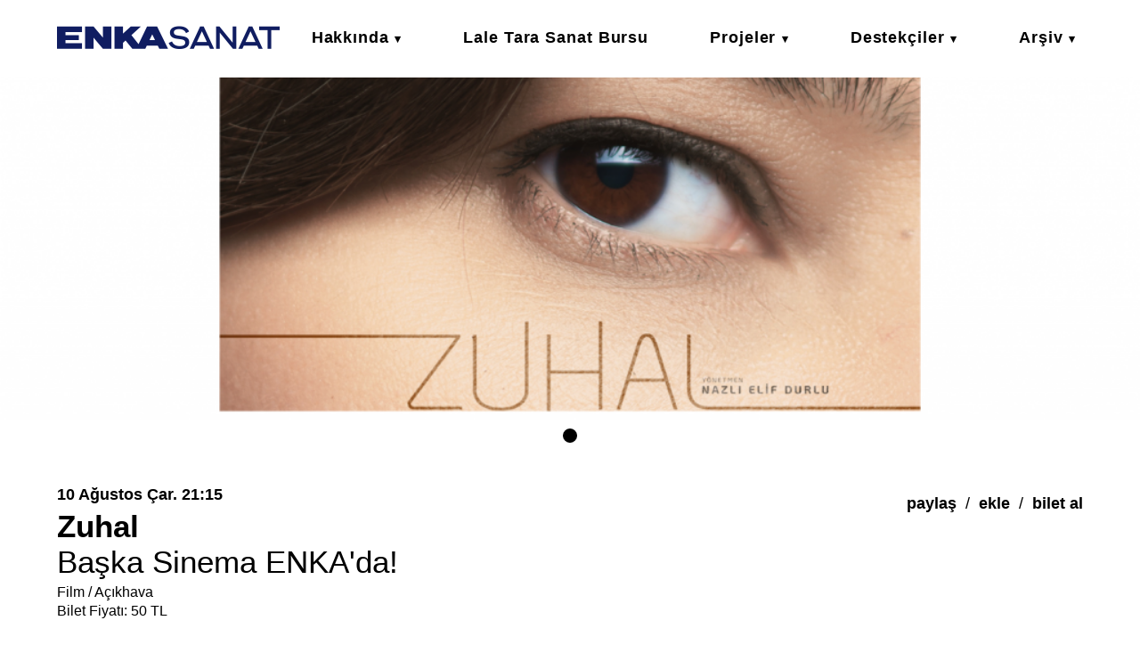

--- FILE ---
content_type: text/html; charset=UTF-8
request_url: https://www.enkasanat.org/etkinlik/zuhal/
body_size: 9749
content:
<!DOCTYPE html>
<html lang="tr-TR">
<head>
  <meta charset="UTF-8">
  <meta name="viewport" content="width=device-width, initial-scale=1">
  <link rel="profile" href="http://gmpg.org/xfn/11">
  <meta name='robots' content='index, follow, max-image-preview:large, max-snippet:-1, max-video-preview:-1' />
<link rel="alternate" hreflang="tr" href="https://www.enkasanat.org/etkinlik/zuhal/" />
<link rel="alternate" hreflang="x-default" href="https://www.enkasanat.org/etkinlik/zuhal/" />
<script type="text/javascript">function rgmkInitGoogleMaps(){window.rgmkGoogleMapsCallback=true;try{jQuery(document).trigger("rgmkGoogleMapsLoad")}catch(err){}}</script>
	<!-- This site is optimized with the Yoast SEO plugin v26.7 - https://yoast.com/wordpress/plugins/seo/ -->
	<title>Zuhal | ENKA Sanat</title>
	<meta name="description" content="2021 | Dram | 88&#039; | Türkçe ­| 16 + Yönetmen: Nazlı Elif Durlu Oyuncular: Nihal Yalçın, Sadi Celil Cengiz, Çağdaş Ekin Şişman, Sena Başdoğan, Sencar" />
	<link rel="canonical" href="https://www.enkasanat.org/etkinlik/zuhal/" />
	<meta property="og:locale" content="tr_TR" />
	<meta property="og:type" content="article" />
	<meta property="og:title" content="Zuhal | ENKA Sanat" />
	<meta property="og:description" content="2021 | Dram | 88&#039; | Türkçe ­| 16 + Yönetmen: Nazlı Elif Durlu Oyuncular: Nihal Yalçın, Sadi Celil Cengiz, Çağdaş Ekin Şişman, Sena Başdoğan, Sencar" />
	<meta property="og:url" content="https://www.enkasanat.org/etkinlik/zuhal/" />
	<meta property="og:site_name" content="ENKA Sanat" />
	<meta property="article:publisher" content="https://www.facebook.com/enkakultur" />
	<meta property="article:modified_time" content="2022-07-18T08:05:16+00:00" />
	<meta property="og:image" content="https://www.enkasanat.org/wp-content/uploads/2018/04/logo.jpg" />
	<meta property="og:image:width" content="400" />
	<meta property="og:image:height" content="400" />
	<meta property="og:image:type" content="image/jpeg" />
	<meta name="twitter:card" content="summary_large_image" />
	<meta name="twitter:site" content="@enkasanat" />
	<meta name="twitter:label1" content="Tahmini okuma süresi" />
	<meta name="twitter:data1" content="1 dakika" />
	<script type="application/ld+json" class="yoast-schema-graph">{"@context":"https://schema.org","@graph":[{"@type":"WebPage","@id":"https://www.enkasanat.org/etkinlik/zuhal/","url":"https://www.enkasanat.org/etkinlik/zuhal/","name":"Zuhal | ENKA Sanat","isPartOf":{"@id":"https://www.enkasanat.org/#website"},"datePublished":"2022-06-06T11:12:26+00:00","dateModified":"2022-07-18T08:05:16+00:00","description":"2021 | Dram | 88' | Türkçe ­| 16 + Yönetmen: Nazlı Elif Durlu Oyuncular: Nihal Yalçın, Sadi Celil Cengiz, Çağdaş Ekin Şişman, Sena Başdoğan, Sencar","breadcrumb":{"@id":"https://www.enkasanat.org/etkinlik/zuhal/#breadcrumb"},"inLanguage":"tr","potentialAction":[{"@type":"ReadAction","target":["https://www.enkasanat.org/etkinlik/zuhal/"]}]},{"@type":"BreadcrumbList","@id":"https://www.enkasanat.org/etkinlik/zuhal/#breadcrumb","itemListElement":[{"@type":"ListItem","position":1,"name":"Ana Sayfa","item":"https://www.enkasanat.org/"},{"@type":"ListItem","position":2,"name":"Zuhal"}]},{"@type":"WebSite","@id":"https://www.enkasanat.org/#website","url":"https://www.enkasanat.org/","name":"ENKA Sanat","description":"","publisher":{"@id":"https://www.enkasanat.org/#organization"},"potentialAction":[{"@type":"SearchAction","target":{"@type":"EntryPoint","urlTemplate":"https://www.enkasanat.org/?s={search_term_string}"},"query-input":{"@type":"PropertyValueSpecification","valueRequired":true,"valueName":"search_term_string"}}],"inLanguage":"tr"},{"@type":"Organization","@id":"https://www.enkasanat.org/#organization","name":"ENKA Sanat","url":"https://www.enkasanat.org/","logo":{"@type":"ImageObject","inLanguage":"tr","@id":"https://www.enkasanat.org/#/schema/logo/image/","url":"https://www.enkasanat.org/wp-content/uploads/2020/02/logo-square.png","contentUrl":"https://www.enkasanat.org/wp-content/uploads/2020/02/logo-square.png","width":800,"height":800,"caption":"ENKA Sanat"},"image":{"@id":"https://www.enkasanat.org/#/schema/logo/image/"},"sameAs":["https://www.facebook.com/enkakultur","https://x.com/enkasanat","https://www.instagram.com/enkasanat/","https://www.youtube.com/channel/UC5T4ZBQ5SOaFUJqQ2F8mHfA"]}]}</script>
	<!-- / Yoast SEO plugin. -->


<link rel='dns-prefetch' href='//platform.twitter.com' />
<link rel="alternate" title="oEmbed (JSON)" type="application/json+oembed" href="https://www.enkasanat.org/wp-json/oembed/1.0/embed?url=https%3A%2F%2Fwww.enkasanat.org%2Fetkinlik%2Fzuhal%2F" />
<link rel="alternate" title="oEmbed (XML)" type="text/xml+oembed" href="https://www.enkasanat.org/wp-json/oembed/1.0/embed?url=https%3A%2F%2Fwww.enkasanat.org%2Fetkinlik%2Fzuhal%2F&#038;format=xml" />
<style id='wp-img-auto-sizes-contain-inline-css' type='text/css'>
img:is([sizes=auto i],[sizes^="auto," i]){contain-intrinsic-size:3000px 1500px}
/*# sourceURL=wp-img-auto-sizes-contain-inline-css */
</style>
<link rel='stylesheet' id='ct-ultimate-gdpr-custom-fonts-css' href='https://www.enkasanat.org/wp-content/plugins/ct-ultimate-gdpr/assets/css/fonts/fonts.css?ver=6.9' type='text/css' media='all' />
<link rel='stylesheet' id='dashicons-css' href='https://www.enkasanat.org/wp-includes/css/dashicons.min.css?ver=6.9' type='text/css' media='all' />
<link rel='stylesheet' id='layerslider-css' href='https://www.enkasanat.org/wp-content/plugins/LayerSlider/assets/static/layerslider/css/layerslider.css?ver=8.0.1' type='text/css' media='all' />
<link rel='stylesheet' id='wp-block-library-css' href='https://www.enkasanat.org/wp-includes/css/dist/block-library/style.min.css?ver=6.9' type='text/css' media='all' />
<style id='global-styles-inline-css' type='text/css'>
:root{--wp--preset--aspect-ratio--square: 1;--wp--preset--aspect-ratio--4-3: 4/3;--wp--preset--aspect-ratio--3-4: 3/4;--wp--preset--aspect-ratio--3-2: 3/2;--wp--preset--aspect-ratio--2-3: 2/3;--wp--preset--aspect-ratio--16-9: 16/9;--wp--preset--aspect-ratio--9-16: 9/16;--wp--preset--color--black: #000000;--wp--preset--color--cyan-bluish-gray: #abb8c3;--wp--preset--color--white: #ffffff;--wp--preset--color--pale-pink: #f78da7;--wp--preset--color--vivid-red: #cf2e2e;--wp--preset--color--luminous-vivid-orange: #ff6900;--wp--preset--color--luminous-vivid-amber: #fcb900;--wp--preset--color--light-green-cyan: #7bdcb5;--wp--preset--color--vivid-green-cyan: #00d084;--wp--preset--color--pale-cyan-blue: #8ed1fc;--wp--preset--color--vivid-cyan-blue: #0693e3;--wp--preset--color--vivid-purple: #9b51e0;--wp--preset--gradient--vivid-cyan-blue-to-vivid-purple: linear-gradient(135deg,rgb(6,147,227) 0%,rgb(155,81,224) 100%);--wp--preset--gradient--light-green-cyan-to-vivid-green-cyan: linear-gradient(135deg,rgb(122,220,180) 0%,rgb(0,208,130) 100%);--wp--preset--gradient--luminous-vivid-amber-to-luminous-vivid-orange: linear-gradient(135deg,rgb(252,185,0) 0%,rgb(255,105,0) 100%);--wp--preset--gradient--luminous-vivid-orange-to-vivid-red: linear-gradient(135deg,rgb(255,105,0) 0%,rgb(207,46,46) 100%);--wp--preset--gradient--very-light-gray-to-cyan-bluish-gray: linear-gradient(135deg,rgb(238,238,238) 0%,rgb(169,184,195) 100%);--wp--preset--gradient--cool-to-warm-spectrum: linear-gradient(135deg,rgb(74,234,220) 0%,rgb(151,120,209) 20%,rgb(207,42,186) 40%,rgb(238,44,130) 60%,rgb(251,105,98) 80%,rgb(254,248,76) 100%);--wp--preset--gradient--blush-light-purple: linear-gradient(135deg,rgb(255,206,236) 0%,rgb(152,150,240) 100%);--wp--preset--gradient--blush-bordeaux: linear-gradient(135deg,rgb(254,205,165) 0%,rgb(254,45,45) 50%,rgb(107,0,62) 100%);--wp--preset--gradient--luminous-dusk: linear-gradient(135deg,rgb(255,203,112) 0%,rgb(199,81,192) 50%,rgb(65,88,208) 100%);--wp--preset--gradient--pale-ocean: linear-gradient(135deg,rgb(255,245,203) 0%,rgb(182,227,212) 50%,rgb(51,167,181) 100%);--wp--preset--gradient--electric-grass: linear-gradient(135deg,rgb(202,248,128) 0%,rgb(113,206,126) 100%);--wp--preset--gradient--midnight: linear-gradient(135deg,rgb(2,3,129) 0%,rgb(40,116,252) 100%);--wp--preset--font-size--small: 13px;--wp--preset--font-size--medium: 20px;--wp--preset--font-size--large: 36px;--wp--preset--font-size--x-large: 42px;--wp--preset--spacing--20: 0.44rem;--wp--preset--spacing--30: 0.67rem;--wp--preset--spacing--40: 1rem;--wp--preset--spacing--50: 1.5rem;--wp--preset--spacing--60: 2.25rem;--wp--preset--spacing--70: 3.38rem;--wp--preset--spacing--80: 5.06rem;--wp--preset--shadow--natural: 6px 6px 9px rgba(0, 0, 0, 0.2);--wp--preset--shadow--deep: 12px 12px 50px rgba(0, 0, 0, 0.4);--wp--preset--shadow--sharp: 6px 6px 0px rgba(0, 0, 0, 0.2);--wp--preset--shadow--outlined: 6px 6px 0px -3px rgb(255, 255, 255), 6px 6px rgb(0, 0, 0);--wp--preset--shadow--crisp: 6px 6px 0px rgb(0, 0, 0);}:where(.is-layout-flex){gap: 0.5em;}:where(.is-layout-grid){gap: 0.5em;}body .is-layout-flex{display: flex;}.is-layout-flex{flex-wrap: wrap;align-items: center;}.is-layout-flex > :is(*, div){margin: 0;}body .is-layout-grid{display: grid;}.is-layout-grid > :is(*, div){margin: 0;}:where(.wp-block-columns.is-layout-flex){gap: 2em;}:where(.wp-block-columns.is-layout-grid){gap: 2em;}:where(.wp-block-post-template.is-layout-flex){gap: 1.25em;}:where(.wp-block-post-template.is-layout-grid){gap: 1.25em;}.has-black-color{color: var(--wp--preset--color--black) !important;}.has-cyan-bluish-gray-color{color: var(--wp--preset--color--cyan-bluish-gray) !important;}.has-white-color{color: var(--wp--preset--color--white) !important;}.has-pale-pink-color{color: var(--wp--preset--color--pale-pink) !important;}.has-vivid-red-color{color: var(--wp--preset--color--vivid-red) !important;}.has-luminous-vivid-orange-color{color: var(--wp--preset--color--luminous-vivid-orange) !important;}.has-luminous-vivid-amber-color{color: var(--wp--preset--color--luminous-vivid-amber) !important;}.has-light-green-cyan-color{color: var(--wp--preset--color--light-green-cyan) !important;}.has-vivid-green-cyan-color{color: var(--wp--preset--color--vivid-green-cyan) !important;}.has-pale-cyan-blue-color{color: var(--wp--preset--color--pale-cyan-blue) !important;}.has-vivid-cyan-blue-color{color: var(--wp--preset--color--vivid-cyan-blue) !important;}.has-vivid-purple-color{color: var(--wp--preset--color--vivid-purple) !important;}.has-black-background-color{background-color: var(--wp--preset--color--black) !important;}.has-cyan-bluish-gray-background-color{background-color: var(--wp--preset--color--cyan-bluish-gray) !important;}.has-white-background-color{background-color: var(--wp--preset--color--white) !important;}.has-pale-pink-background-color{background-color: var(--wp--preset--color--pale-pink) !important;}.has-vivid-red-background-color{background-color: var(--wp--preset--color--vivid-red) !important;}.has-luminous-vivid-orange-background-color{background-color: var(--wp--preset--color--luminous-vivid-orange) !important;}.has-luminous-vivid-amber-background-color{background-color: var(--wp--preset--color--luminous-vivid-amber) !important;}.has-light-green-cyan-background-color{background-color: var(--wp--preset--color--light-green-cyan) !important;}.has-vivid-green-cyan-background-color{background-color: var(--wp--preset--color--vivid-green-cyan) !important;}.has-pale-cyan-blue-background-color{background-color: var(--wp--preset--color--pale-cyan-blue) !important;}.has-vivid-cyan-blue-background-color{background-color: var(--wp--preset--color--vivid-cyan-blue) !important;}.has-vivid-purple-background-color{background-color: var(--wp--preset--color--vivid-purple) !important;}.has-black-border-color{border-color: var(--wp--preset--color--black) !important;}.has-cyan-bluish-gray-border-color{border-color: var(--wp--preset--color--cyan-bluish-gray) !important;}.has-white-border-color{border-color: var(--wp--preset--color--white) !important;}.has-pale-pink-border-color{border-color: var(--wp--preset--color--pale-pink) !important;}.has-vivid-red-border-color{border-color: var(--wp--preset--color--vivid-red) !important;}.has-luminous-vivid-orange-border-color{border-color: var(--wp--preset--color--luminous-vivid-orange) !important;}.has-luminous-vivid-amber-border-color{border-color: var(--wp--preset--color--luminous-vivid-amber) !important;}.has-light-green-cyan-border-color{border-color: var(--wp--preset--color--light-green-cyan) !important;}.has-vivid-green-cyan-border-color{border-color: var(--wp--preset--color--vivid-green-cyan) !important;}.has-pale-cyan-blue-border-color{border-color: var(--wp--preset--color--pale-cyan-blue) !important;}.has-vivid-cyan-blue-border-color{border-color: var(--wp--preset--color--vivid-cyan-blue) !important;}.has-vivid-purple-border-color{border-color: var(--wp--preset--color--vivid-purple) !important;}.has-vivid-cyan-blue-to-vivid-purple-gradient-background{background: var(--wp--preset--gradient--vivid-cyan-blue-to-vivid-purple) !important;}.has-light-green-cyan-to-vivid-green-cyan-gradient-background{background: var(--wp--preset--gradient--light-green-cyan-to-vivid-green-cyan) !important;}.has-luminous-vivid-amber-to-luminous-vivid-orange-gradient-background{background: var(--wp--preset--gradient--luminous-vivid-amber-to-luminous-vivid-orange) !important;}.has-luminous-vivid-orange-to-vivid-red-gradient-background{background: var(--wp--preset--gradient--luminous-vivid-orange-to-vivid-red) !important;}.has-very-light-gray-to-cyan-bluish-gray-gradient-background{background: var(--wp--preset--gradient--very-light-gray-to-cyan-bluish-gray) !important;}.has-cool-to-warm-spectrum-gradient-background{background: var(--wp--preset--gradient--cool-to-warm-spectrum) !important;}.has-blush-light-purple-gradient-background{background: var(--wp--preset--gradient--blush-light-purple) !important;}.has-blush-bordeaux-gradient-background{background: var(--wp--preset--gradient--blush-bordeaux) !important;}.has-luminous-dusk-gradient-background{background: var(--wp--preset--gradient--luminous-dusk) !important;}.has-pale-ocean-gradient-background{background: var(--wp--preset--gradient--pale-ocean) !important;}.has-electric-grass-gradient-background{background: var(--wp--preset--gradient--electric-grass) !important;}.has-midnight-gradient-background{background: var(--wp--preset--gradient--midnight) !important;}.has-small-font-size{font-size: var(--wp--preset--font-size--small) !important;}.has-medium-font-size{font-size: var(--wp--preset--font-size--medium) !important;}.has-large-font-size{font-size: var(--wp--preset--font-size--large) !important;}.has-x-large-font-size{font-size: var(--wp--preset--font-size--x-large) !important;}
/*# sourceURL=global-styles-inline-css */
</style>

<style id='classic-theme-styles-inline-css' type='text/css'>
/*! This file is auto-generated */
.wp-block-button__link{color:#fff;background-color:#32373c;border-radius:9999px;box-shadow:none;text-decoration:none;padding:calc(.667em + 2px) calc(1.333em + 2px);font-size:1.125em}.wp-block-file__button{background:#32373c;color:#fff;text-decoration:none}
/*# sourceURL=/wp-includes/css/classic-themes.min.css */
</style>
<link rel='stylesheet' id='wp-components-css' href='https://www.enkasanat.org/wp-includes/css/dist/components/style.min.css?ver=6.9' type='text/css' media='all' />
<link rel='stylesheet' id='wp-preferences-css' href='https://www.enkasanat.org/wp-includes/css/dist/preferences/style.min.css?ver=6.9' type='text/css' media='all' />
<link rel='stylesheet' id='wp-block-editor-css' href='https://www.enkasanat.org/wp-includes/css/dist/block-editor/style.min.css?ver=6.9' type='text/css' media='all' />
<link rel='stylesheet' id='popup-maker-block-library-style-css' href='https://www.enkasanat.org/wp-content/plugins/popup-maker/dist/packages/block-library-style.css?ver=dbea705cfafe089d65f1' type='text/css' media='all' />
<link rel='stylesheet' id='contact-form-7-css' href='https://www.enkasanat.org/wp-content/plugins/contact-form-7/includes/css/styles.css?ver=6.1.4' type='text/css' media='all' />
<link rel='stylesheet' id='ct-ultimate-gdpr-css' href='https://www.enkasanat.org/wp-content/plugins/ct-ultimate-gdpr/assets/css/style.min.css?ver=5.3.6' type='text/css' media='all' />
<link rel='stylesheet' id='ct-ultimate-gdpr-font-awesome-css' href='https://www.enkasanat.org/wp-content/plugins/ct-ultimate-gdpr/assets/css/fonts/font-awesome/css/font-awesome.min.css?ver=6.9' type='text/css' media='all' />
<link rel='stylesheet' id='pure-css' href='https://www.enkasanat.org/wp-content/themes/enkasanat-2020/assets/pure/pure-min.css?ver=0.6.2' type='text/css' media='all' />
<link rel='stylesheet' id='pure-grids-ie2-css' href='https://www.enkasanat.org/wp-content/themes/enkasanat-2020/assets/pure/grids-responsive-min.css?ver=0.6.2' type='text/css' media='all' />
<link rel='stylesheet' id='slick-css' href='https://www.enkasanat.org/wp-content/themes/enkasanat-2020/assets/slick/slick.css?ver=1.8.0' type='text/css' media='all' />
<link rel='stylesheet' id='slick-theme-css' href='https://www.enkasanat.org/wp-content/themes/enkasanat-2020/assets/slick/slick-theme.css?ver=1.8.0' type='text/css' media='all' />
<link rel='stylesheet' id='addtocalendar-css' href='https://www.enkasanat.org/wp-content/themes/enkasanat-2020/assets/addtocalendar/addtocalendar.css?ver=1.5' type='text/css' media='all' />
<link rel='stylesheet' id='style-css' href='https://www.enkasanat.org/wp-content/themes/enkasanat-2020/style.css?ver=3.5.0' type='text/css' media='all' />
<link rel='stylesheet' id='ct-ultimate-gdpr-jquery-ui-css' href='https://www.enkasanat.org/wp-content/plugins/ct-ultimate-gdpr/assets/css/jquery-ui.min.css?ver=6.9' type='text/css' media='all' />
<script type="text/javascript" src="https://www.enkasanat.org/wp-content/plugins/ct-ultimate-gdpr/assets/js/service-facebook-pixel.js?ver=6.9" id="ct-ultimate-gdpr-service-facebook-pixel-js"></script>
<script type="text/javascript" src="https://www.enkasanat.org/wp-includes/js/jquery/jquery.min.js?ver=3.7.1" id="jquery-core-js"></script>
<script type="text/javascript" src="https://www.enkasanat.org/wp-includes/js/jquery/jquery-migrate.min.js?ver=3.4.1" id="jquery-migrate-js"></script>
<script type="text/javascript" id="layerslider-utils-js-extra">
/* <![CDATA[ */
var LS_Meta = {"v":"8.0.1","fixGSAP":"1"};
//# sourceURL=layerslider-utils-js-extra
/* ]]> */
</script>
<script type="text/javascript" src="https://www.enkasanat.org/wp-content/plugins/LayerSlider/assets/static/layerslider/js/layerslider.utils.js?ver=8.0.1" id="layerslider-utils-js"></script>
<script type="text/javascript" src="https://www.enkasanat.org/wp-content/plugins/LayerSlider/assets/static/layerslider/js/layerslider.kreaturamedia.jquery.js?ver=8.0.1" id="layerslider-js"></script>
<script type="text/javascript" src="https://www.enkasanat.org/wp-content/plugins/LayerSlider/assets/static/layerslider/js/layerslider.transitions.js?ver=8.0.1" id="layerslider-transitions-js"></script>
<script type="text/javascript" src="https://platform.twitter.com/widgets.js?ver=6.9" id="twitter-widget-js"></script>
<script type="text/javascript" id="ct-ultimate-gdpr-cookie-list-js-extra">
/* <![CDATA[ */
var ct_ultimate_gdpr_cookie_list = {"list":[{"cookie_name":"wp-wpml_current_admin_language_d41d8cd98f00b204e9800998ecf8427e","cookie_type_label":"Temel \u00c7erezler","first_or_third_party":"Third party","can_be_blocked":"1","session_or_persistent":"Persistent","expiry_time":"1723295525.7862","purpose":""},{"cookie_name":"_ga_W4B6CN55CL","cookie_type_label":"Temel \u00c7erezler","first_or_third_party":"Third party","can_be_blocked":"1","session_or_persistent":"Persistent","expiry_time":"1786281070","purpose":""},{"cookie_name":"_gat","cookie_type_label":"Temel \u00c7erezler","first_or_third_party":"Third party","can_be_blocked":"1","session_or_persistent":"Persistent","expiry_time":"1723209128","purpose":""},{"cookie_name":"_gid","cookie_type_label":"Temel \u00c7erezler","first_or_third_party":"Third party","can_be_blocked":"1","session_or_persistent":"Persistent","expiry_time":"1723295468","purpose":""},{"cookie_name":"_ga","cookie_type_label":"Temel \u00c7erezler","first_or_third_party":"Third party","can_be_blocked":"1","session_or_persistent":"Persistent","expiry_time":"1786281068","purpose":""},{"cookie_name":"wp-wpml_current_language","cookie_type_label":"Temel \u00c7erezler","first_or_third_party":"Third party","can_be_blocked":"1","session_or_persistent":"Persistent","expiry_time":"1705660366.9909","purpose":""},{"cookie_name":"wordpress_logged_in_4ca9ba7d32bffe80d51857b4ac491da6","cookie_type_label":"Temel \u00c7erezler","first_or_third_party":"Third party","can_be_blocked":"1","session_or_persistent":"Session","expiry_time":"","purpose":""},{"cookie_name":"wordpress_sec_4ca9ba7d32bffe80d51857b4ac491da6","cookie_type_label":"Temel \u00c7erezler","first_or_third_party":"Third party","can_be_blocked":"1","session_or_persistent":"Session","expiry_time":"","purpose":""},{"cookie_name":"wp-wpml_current_language","cookie_type_label":"","first_or_third_party":"Third party","can_be_blocked":"1","session_or_persistent":"Persistent","expiry_time":"1705651679.1787","purpose":""},{"cookie_name":"wordpress_logged_in_4ca9ba7d32bffe80d51857b4ac491da6","cookie_type_label":"","first_or_third_party":"Third party","can_be_blocked":"1","session_or_persistent":"Session","expiry_time":"","purpose":""},{"cookie_name":"wordpress_sec_4ca9ba7d32bffe80d51857b4ac491da6","cookie_type_label":"","first_or_third_party":"Third party","can_be_blocked":"1","session_or_persistent":"Session","expiry_time":"","purpose":""},{"cookie_name":"wp-wpml_current_language","cookie_type_label":"","first_or_third_party":"Third party","can_be_blocked":"1","session_or_persistent":"Persistent","expiry_time":"1705651669.6053","purpose":""},{"cookie_name":"wordpress_logged_in_4ca9ba7d32bffe80d51857b4ac491da6","cookie_type_label":"","first_or_third_party":"Third party","can_be_blocked":"1","session_or_persistent":"Session","expiry_time":"","purpose":""},{"cookie_name":"wordpress_sec_4ca9ba7d32bffe80d51857b4ac491da6","cookie_type_label":"","first_or_third_party":"Third party","can_be_blocked":"1","session_or_persistent":"Session","expiry_time":"","purpose":""},{"cookie_name":"wp-wpml_current_language","cookie_type_label":"","first_or_third_party":"Third party","can_be_blocked":"1","session_or_persistent":"Persistent","expiry_time":"1705651660.0848","purpose":""},{"cookie_name":"wordpress_logged_in_4ca9ba7d32bffe80d51857b4ac491da6","cookie_type_label":"","first_or_third_party":"Third party","can_be_blocked":"1","session_or_persistent":"Session","expiry_time":"","purpose":""},{"cookie_name":"wordpress_sec_4ca9ba7d32bffe80d51857b4ac491da6","cookie_type_label":"","first_or_third_party":"Third party","can_be_blocked":"1","session_or_persistent":"Session","expiry_time":"","purpose":""},{"cookie_name":"wp-wpml_current_language","cookie_type_label":"","first_or_third_party":"Third party","can_be_blocked":"1","session_or_persistent":"Persistent","expiry_time":"1705651649.8736","purpose":""},{"cookie_name":"wordpress_logged_in_4ca9ba7d32bffe80d51857b4ac491da6","cookie_type_label":"","first_or_third_party":"Third party","can_be_blocked":"1","session_or_persistent":"Session","expiry_time":"","purpose":""},{"cookie_name":"wordpress_sec_4ca9ba7d32bffe80d51857b4ac491da6","cookie_type_label":"","first_or_third_party":"Third party","can_be_blocked":"1","session_or_persistent":"Session","expiry_time":"","purpose":""},{"cookie_name":"wp-wpml_current_language","cookie_type_label":"","first_or_third_party":"Third party","can_be_blocked":"1","session_or_persistent":"Persistent","expiry_time":"1705651640.1104","purpose":""},{"cookie_name":"wordpress_logged_in_4ca9ba7d32bffe80d51857b4ac491da6","cookie_type_label":"","first_or_third_party":"Third party","can_be_blocked":"1","session_or_persistent":"Session","expiry_time":"","purpose":""},{"cookie_name":"wordpress_sec_4ca9ba7d32bffe80d51857b4ac491da6","cookie_type_label":"","first_or_third_party":"Third party","can_be_blocked":"1","session_or_persistent":"Session","expiry_time":"","purpose":""},{"cookie_name":"wp-wpml_current_language","cookie_type_label":"","first_or_third_party":"Third party","can_be_blocked":"1","session_or_persistent":"Persistent","expiry_time":"1705651630.4211","purpose":""},{"cookie_name":"wordpress_logged_in_4ca9ba7d32bffe80d51857b4ac491da6","cookie_type_label":"","first_or_third_party":"Third party","can_be_blocked":"1","session_or_persistent":"Session","expiry_time":"","purpose":""},{"cookie_name":"wordpress_sec_4ca9ba7d32bffe80d51857b4ac491da6","cookie_type_label":"","first_or_third_party":"Third party","can_be_blocked":"1","session_or_persistent":"Session","expiry_time":"","purpose":""},{"cookie_name":"wp-wpml_current_language","cookie_type_label":"","first_or_third_party":"Third party","can_be_blocked":"1","session_or_persistent":"Persistent","expiry_time":"1705651617.9623","purpose":""},{"cookie_name":"wordpress_logged_in_4ca9ba7d32bffe80d51857b4ac491da6","cookie_type_label":"","first_or_third_party":"Third party","can_be_blocked":"1","session_or_persistent":"Session","expiry_time":"","purpose":""},{"cookie_name":"wordpress_sec_4ca9ba7d32bffe80d51857b4ac491da6","cookie_type_label":"","first_or_third_party":"Third party","can_be_blocked":"1","session_or_persistent":"Session","expiry_time":"","purpose":""},{"cookie_name":"wp-wpml_current_language","cookie_type_label":"","first_or_third_party":"Third party","can_be_blocked":"1","session_or_persistent":"Persistent","expiry_time":"1705651607.8914","purpose":""},{"cookie_name":"wordpress_logged_in_4ca9ba7d32bffe80d51857b4ac491da6","cookie_type_label":"","first_or_third_party":"Third party","can_be_blocked":"1","session_or_persistent":"Session","expiry_time":"","purpose":""},{"cookie_name":"wordpress_sec_4ca9ba7d32bffe80d51857b4ac491da6","cookie_type_label":"","first_or_third_party":"Third party","can_be_blocked":"1","session_or_persistent":"Session","expiry_time":"","purpose":""},{"cookie_name":"wp-wpml_current_language","cookie_type_label":"","first_or_third_party":"Third party","can_be_blocked":"1","session_or_persistent":"Persistent","expiry_time":"1705651597.5615","purpose":""},{"cookie_name":"wordpress_logged_in_4ca9ba7d32bffe80d51857b4ac491da6","cookie_type_label":"","first_or_third_party":"Third party","can_be_blocked":"1","session_or_persistent":"Session","expiry_time":"","purpose":""},{"cookie_name":"wordpress_sec_4ca9ba7d32bffe80d51857b4ac491da6","cookie_type_label":"","first_or_third_party":"Third party","can_be_blocked":"1","session_or_persistent":"Session","expiry_time":"","purpose":""},{"cookie_name":"wp-wpml_current_language","cookie_type_label":"","first_or_third_party":"Third party","can_be_blocked":"1","session_or_persistent":"Persistent","expiry_time":"1705651587.1892","purpose":""},{"cookie_name":"wordpress_logged_in_4ca9ba7d32bffe80d51857b4ac491da6","cookie_type_label":"","first_or_third_party":"Third party","can_be_blocked":"1","session_or_persistent":"Session","expiry_time":"","purpose":""},{"cookie_name":"wordpress_sec_4ca9ba7d32bffe80d51857b4ac491da6","cookie_type_label":"","first_or_third_party":"Third party","can_be_blocked":"1","session_or_persistent":"Session","expiry_time":"","purpose":""},{"cookie_name":"wp-wpml_current_language","cookie_type_label":"","first_or_third_party":"Third party","can_be_blocked":"1","session_or_persistent":"Persistent","expiry_time":"1705651576.2404","purpose":""},{"cookie_name":"wordpress_logged_in_4ca9ba7d32bffe80d51857b4ac491da6","cookie_type_label":"","first_or_third_party":"Third party","can_be_blocked":"1","session_or_persistent":"Session","expiry_time":"","purpose":""},{"cookie_name":"wordpress_sec_4ca9ba7d32bffe80d51857b4ac491da6","cookie_type_label":"","first_or_third_party":"Third party","can_be_blocked":"1","session_or_persistent":"Session","expiry_time":"","purpose":""},{"cookie_name":"wp-wpml_current_language","cookie_type_label":"","first_or_third_party":"Third party","can_be_blocked":"1","session_or_persistent":"Persistent","expiry_time":"1705651564.8491","purpose":""},{"cookie_name":"wordpress_logged_in_4ca9ba7d32bffe80d51857b4ac491da6","cookie_type_label":"","first_or_third_party":"Third party","can_be_blocked":"1","session_or_persistent":"Session","expiry_time":"","purpose":""},{"cookie_name":"wordpress_sec_4ca9ba7d32bffe80d51857b4ac491da6","cookie_type_label":"","first_or_third_party":"Third party","can_be_blocked":"1","session_or_persistent":"Session","expiry_time":"","purpose":""},{"cookie_name":"wp-wpml_current_language","cookie_type_label":"","first_or_third_party":"Third party","can_be_blocked":"1","session_or_persistent":"Persistent","expiry_time":"1705651548.2389","purpose":""},{"cookie_name":"wordpress_logged_in_4ca9ba7d32bffe80d51857b4ac491da6","cookie_type_label":"","first_or_third_party":"Third party","can_be_blocked":"1","session_or_persistent":"Session","expiry_time":"","purpose":""},{"cookie_name":"wordpress_sec_4ca9ba7d32bffe80d51857b4ac491da6","cookie_type_label":"","first_or_third_party":"Third party","can_be_blocked":"1","session_or_persistent":"Session","expiry_time":"","purpose":""},{"cookie_name":"wp-wpml_current_language","cookie_type_label":"","first_or_third_party":"Third party","can_be_blocked":"1","session_or_persistent":"Persistent","expiry_time":"1705651533.2434","purpose":""},{"cookie_name":"wordpress_logged_in_4ca9ba7d32bffe80d51857b4ac491da6","cookie_type_label":"","first_or_third_party":"Third party","can_be_blocked":"1","session_or_persistent":"Session","expiry_time":"","purpose":""},{"cookie_name":"wordpress_sec_4ca9ba7d32bffe80d51857b4ac491da6","cookie_type_label":"","first_or_third_party":"Third party","can_be_blocked":"1","session_or_persistent":"Session","expiry_time":"","purpose":""},{"cookie_name":"wp-wpml_current_language","cookie_type_label":"","first_or_third_party":"Third party","can_be_blocked":"1","session_or_persistent":"Persistent","expiry_time":"1705651518.2592","purpose":""},{"cookie_name":"wordpress_logged_in_4ca9ba7d32bffe80d51857b4ac491da6","cookie_type_label":"","first_or_third_party":"Third party","can_be_blocked":"1","session_or_persistent":"Session","expiry_time":"","purpose":""},{"cookie_name":"wordpress_sec_4ca9ba7d32bffe80d51857b4ac491da6","cookie_type_label":"","first_or_third_party":"Third party","can_be_blocked":"1","session_or_persistent":"Session","expiry_time":"","purpose":""},{"cookie_name":"wp-wpml_current_language","cookie_type_label":"","first_or_third_party":"Third party","can_be_blocked":"1","session_or_persistent":"Persistent","expiry_time":"1705651505.3182","purpose":""},{"cookie_name":"wordpress_logged_in_4ca9ba7d32bffe80d51857b4ac491da6","cookie_type_label":"","first_or_third_party":"Third party","can_be_blocked":"1","session_or_persistent":"Session","expiry_time":"","purpose":""},{"cookie_name":"wordpress_sec_4ca9ba7d32bffe80d51857b4ac491da6","cookie_type_label":"","first_or_third_party":"Third party","can_be_blocked":"1","session_or_persistent":"Session","expiry_time":"","purpose":""},{"cookie_name":"wp-wpml_current_language","cookie_type_label":"","first_or_third_party":"Third party","can_be_blocked":"1","session_or_persistent":"Persistent","expiry_time":"1705651494.4834","purpose":""},{"cookie_name":"wordpress_logged_in_4ca9ba7d32bffe80d51857b4ac491da6","cookie_type_label":"","first_or_third_party":"Third party","can_be_blocked":"1","session_or_persistent":"Session","expiry_time":"","purpose":""},{"cookie_name":"wordpress_sec_4ca9ba7d32bffe80d51857b4ac491da6","cookie_type_label":"","first_or_third_party":"Third party","can_be_blocked":"1","session_or_persistent":"Session","expiry_time":"","purpose":""},{"cookie_name":"wp-wpml_current_language","cookie_type_label":"","first_or_third_party":"Third party","can_be_blocked":"1","session_or_persistent":"Persistent","expiry_time":"1705651484.6651","purpose":""},{"cookie_name":"wordpress_logged_in_4ca9ba7d32bffe80d51857b4ac491da6","cookie_type_label":"","first_or_third_party":"Third party","can_be_blocked":"1","session_or_persistent":"Session","expiry_time":"","purpose":""},{"cookie_name":"wordpress_sec_4ca9ba7d32bffe80d51857b4ac491da6","cookie_type_label":"","first_or_third_party":"Third party","can_be_blocked":"1","session_or_persistent":"Session","expiry_time":"","purpose":""},{"cookie_name":"wp-wpml_current_language","cookie_type_label":"","first_or_third_party":"Third party","can_be_blocked":"1","session_or_persistent":"Persistent","expiry_time":"1705651474.9307","purpose":""},{"cookie_name":"wordpress_logged_in_4ca9ba7d32bffe80d51857b4ac491da6","cookie_type_label":"","first_or_third_party":"Third party","can_be_blocked":"1","session_or_persistent":"Session","expiry_time":"","purpose":""},{"cookie_name":"wordpress_sec_4ca9ba7d32bffe80d51857b4ac491da6","cookie_type_label":"","first_or_third_party":"Third party","can_be_blocked":"1","session_or_persistent":"Session","expiry_time":"","purpose":""},{"cookie_name":"wp-wpml_current_language","cookie_type_label":"","first_or_third_party":"Third party","can_be_blocked":"1","session_or_persistent":"Persistent","expiry_time":"1705651464.8665","purpose":""},{"cookie_name":"wordpress_logged_in_4ca9ba7d32bffe80d51857b4ac491da6","cookie_type_label":"","first_or_third_party":"Third party","can_be_blocked":"1","session_or_persistent":"Session","expiry_time":"","purpose":""},{"cookie_name":"wordpress_sec_4ca9ba7d32bffe80d51857b4ac491da6","cookie_type_label":"","first_or_third_party":"Third party","can_be_blocked":"1","session_or_persistent":"Session","expiry_time":"","purpose":""},{"cookie_name":"wp-wpml_current_language","cookie_type_label":"","first_or_third_party":"Third party","can_be_blocked":"1","session_or_persistent":"Persistent","expiry_time":"1705651454.2282","purpose":""},{"cookie_name":"wordpress_logged_in_4ca9ba7d32bffe80d51857b4ac491da6","cookie_type_label":"","first_or_third_party":"Third party","can_be_blocked":"1","session_or_persistent":"Session","expiry_time":"","purpose":""},{"cookie_name":"wordpress_sec_4ca9ba7d32bffe80d51857b4ac491da6","cookie_type_label":"","first_or_third_party":"Third party","can_be_blocked":"1","session_or_persistent":"Session","expiry_time":"","purpose":""},{"cookie_name":"wp-wpml_current_language","cookie_type_label":"","first_or_third_party":"Third party","can_be_blocked":"1","session_or_persistent":"Persistent","expiry_time":"1705651444.4734","purpose":""},{"cookie_name":"wordpress_logged_in_4ca9ba7d32bffe80d51857b4ac491da6","cookie_type_label":"","first_or_third_party":"Third party","can_be_blocked":"1","session_or_persistent":"Session","expiry_time":"","purpose":""},{"cookie_name":"wordpress_sec_4ca9ba7d32bffe80d51857b4ac491da6","cookie_type_label":"","first_or_third_party":"Third party","can_be_blocked":"1","session_or_persistent":"Session","expiry_time":"","purpose":""},{"cookie_name":"wp-wpml_current_language","cookie_type_label":"","first_or_third_party":"Third party","can_be_blocked":"1","session_or_persistent":"Persistent","expiry_time":"1705651434.3129","purpose":""},{"cookie_name":"wordpress_logged_in_4ca9ba7d32bffe80d51857b4ac491da6","cookie_type_label":"","first_or_third_party":"Third party","can_be_blocked":"1","session_or_persistent":"Session","expiry_time":"","purpose":""},{"cookie_name":"wordpress_sec_4ca9ba7d32bffe80d51857b4ac491da6","cookie_type_label":"","first_or_third_party":"Third party","can_be_blocked":"1","session_or_persistent":"Session","expiry_time":"","purpose":""},{"cookie_name":"wp-wpml_current_language","cookie_type_label":"","first_or_third_party":"Third party","can_be_blocked":"1","session_or_persistent":"Persistent","expiry_time":"1705651423.7172","purpose":""},{"cookie_name":"wordpress_logged_in_4ca9ba7d32bffe80d51857b4ac491da6","cookie_type_label":"","first_or_third_party":"Third party","can_be_blocked":"1","session_or_persistent":"Session","expiry_time":"","purpose":""},{"cookie_name":"wordpress_sec_4ca9ba7d32bffe80d51857b4ac491da6","cookie_type_label":"","first_or_third_party":"Third party","can_be_blocked":"1","session_or_persistent":"Session","expiry_time":"","purpose":""},{"cookie_name":"wp-wpml_current_language","cookie_type_label":"","first_or_third_party":"Third party","can_be_blocked":"1","session_or_persistent":"Persistent","expiry_time":"1705651413.5173","purpose":""},{"cookie_name":"wordpress_logged_in_4ca9ba7d32bffe80d51857b4ac491da6","cookie_type_label":"","first_or_third_party":"Third party","can_be_blocked":"1","session_or_persistent":"Session","expiry_time":"","purpose":""},{"cookie_name":"wordpress_sec_4ca9ba7d32bffe80d51857b4ac491da6","cookie_type_label":"","first_or_third_party":"Third party","can_be_blocked":"1","session_or_persistent":"Session","expiry_time":"","purpose":""},{"cookie_name":"wp-wpml_current_language","cookie_type_label":"","first_or_third_party":"Third party","can_be_blocked":"1","session_or_persistent":"Persistent","expiry_time":"1705651395.2347","purpose":""},{"cookie_name":"wordpress_logged_in_4ca9ba7d32bffe80d51857b4ac491da6","cookie_type_label":"","first_or_third_party":"Third party","can_be_blocked":"1","session_or_persistent":"Session","expiry_time":"","purpose":""},{"cookie_name":"wordpress_sec_4ca9ba7d32bffe80d51857b4ac491da6","cookie_type_label":"","first_or_third_party":"Third party","can_be_blocked":"1","session_or_persistent":"Session","expiry_time":"","purpose":""},{"cookie_name":"wp-wpml_current_language","cookie_type_label":"","first_or_third_party":"Third party","can_be_blocked":"1","session_or_persistent":"Persistent","expiry_time":"1705651384.8228","purpose":""},{"cookie_name":"wordpress_logged_in_4ca9ba7d32bffe80d51857b4ac491da6","cookie_type_label":"","first_or_third_party":"Third party","can_be_blocked":"1","session_or_persistent":"Session","expiry_time":"","purpose":""},{"cookie_name":"wordpress_sec_4ca9ba7d32bffe80d51857b4ac491da6","cookie_type_label":"","first_or_third_party":"Third party","can_be_blocked":"1","session_or_persistent":"Session","expiry_time":"","purpose":""},{"cookie_name":"wp-wpml_current_language","cookie_type_label":"","first_or_third_party":"Third party","can_be_blocked":"1","session_or_persistent":"Persistent","expiry_time":"1705651372.9511","purpose":""},{"cookie_name":"wordpress_logged_in_4ca9ba7d32bffe80d51857b4ac491da6","cookie_type_label":"","first_or_third_party":"Third party","can_be_blocked":"1","session_or_persistent":"Session","expiry_time":"","purpose":""},{"cookie_name":"wordpress_sec_4ca9ba7d32bffe80d51857b4ac491da6","cookie_type_label":"","first_or_third_party":"Third party","can_be_blocked":"1","session_or_persistent":"Session","expiry_time":"","purpose":""},{"cookie_name":"wp-wpml_current_language","cookie_type_label":"","first_or_third_party":"Third party","can_be_blocked":"1","session_or_persistent":"Persistent","expiry_time":"1705651362.2721","purpose":""},{"cookie_name":"wordpress_logged_in_4ca9ba7d32bffe80d51857b4ac491da6","cookie_type_label":"","first_or_third_party":"Third party","can_be_blocked":"1","session_or_persistent":"Session","expiry_time":"","purpose":""},{"cookie_name":"wordpress_sec_4ca9ba7d32bffe80d51857b4ac491da6","cookie_type_label":"","first_or_third_party":"Third party","can_be_blocked":"1","session_or_persistent":"Session","expiry_time":"","purpose":""},{"cookie_name":"wp-wpml_current_language","cookie_type_label":"","first_or_third_party":"Third party","can_be_blocked":"1","session_or_persistent":"Persistent","expiry_time":"1705651351.7568","purpose":""},{"cookie_name":"wordpress_logged_in_4ca9ba7d32bffe80d51857b4ac491da6","cookie_type_label":"","first_or_third_party":"Third party","can_be_blocked":"1","session_or_persistent":"Session","expiry_time":"","purpose":""},{"cookie_name":"wordpress_sec_4ca9ba7d32bffe80d51857b4ac491da6","cookie_type_label":"","first_or_third_party":"Third party","can_be_blocked":"1","session_or_persistent":"Session","expiry_time":"","purpose":""},{"cookie_name":"wp-wpml_current_language","cookie_type_label":"","first_or_third_party":"Third party","can_be_blocked":"1","session_or_persistent":"Persistent","expiry_time":"1705651341.3556","purpose":""},{"cookie_name":"wordpress_logged_in_4ca9ba7d32bffe80d51857b4ac491da6","cookie_type_label":"","first_or_third_party":"Third party","can_be_blocked":"1","session_or_persistent":"Session","expiry_time":"","purpose":""},{"cookie_name":"wordpress_sec_4ca9ba7d32bffe80d51857b4ac491da6","cookie_type_label":"","first_or_third_party":"Third party","can_be_blocked":"1","session_or_persistent":"Session","expiry_time":"","purpose":""},{"cookie_name":"wp-wpml_current_language","cookie_type_label":"","first_or_third_party":"Third party","can_be_blocked":"1","session_or_persistent":"Persistent","expiry_time":"1705651330.6636","purpose":""},{"cookie_name":"wordpress_logged_in_4ca9ba7d32bffe80d51857b4ac491da6","cookie_type_label":"","first_or_third_party":"Third party","can_be_blocked":"1","session_or_persistent":"Session","expiry_time":"","purpose":""},{"cookie_name":"wordpress_sec_4ca9ba7d32bffe80d51857b4ac491da6","cookie_type_label":"","first_or_third_party":"Third party","can_be_blocked":"1","session_or_persistent":"Session","expiry_time":"","purpose":""},{"cookie_name":"wp-wpml_current_language","cookie_type_label":"","first_or_third_party":"Third party","can_be_blocked":"1","session_or_persistent":"Persistent","expiry_time":"1705651321.049","purpose":""},{"cookie_name":"wordpress_logged_in_4ca9ba7d32bffe80d51857b4ac491da6","cookie_type_label":"","first_or_third_party":"Third party","can_be_blocked":"1","session_or_persistent":"Session","expiry_time":"","purpose":""},{"cookie_name":"wordpress_sec_4ca9ba7d32bffe80d51857b4ac491da6","cookie_type_label":"","first_or_third_party":"Third party","can_be_blocked":"1","session_or_persistent":"Session","expiry_time":"","purpose":""},{"cookie_name":"wp-wpml_current_language","cookie_type_label":"","first_or_third_party":"Third party","can_be_blocked":"1","session_or_persistent":"Persistent","expiry_time":"1705651311.2882","purpose":""},{"cookie_name":"wordpress_logged_in_4ca9ba7d32bffe80d51857b4ac491da6","cookie_type_label":"","first_or_third_party":"Third party","can_be_blocked":"1","session_or_persistent":"Session","expiry_time":"","purpose":""},{"cookie_name":"wordpress_sec_4ca9ba7d32bffe80d51857b4ac491da6","cookie_type_label":"","first_or_third_party":"Third party","can_be_blocked":"1","session_or_persistent":"Session","expiry_time":"","purpose":""},{"cookie_name":"wp-wpml_current_language","cookie_type_label":"","first_or_third_party":"Third party","can_be_blocked":"1","session_or_persistent":"Persistent","expiry_time":"1705651301.2626","purpose":""},{"cookie_name":"wordpress_logged_in_4ca9ba7d32bffe80d51857b4ac491da6","cookie_type_label":"","first_or_third_party":"Third party","can_be_blocked":"1","session_or_persistent":"Session","expiry_time":"","purpose":""},{"cookie_name":"wordpress_sec_4ca9ba7d32bffe80d51857b4ac491da6","cookie_type_label":"","first_or_third_party":"Third party","can_be_blocked":"1","session_or_persistent":"Session","expiry_time":"","purpose":""},{"cookie_name":"wp-wpml_current_language","cookie_type_label":"","first_or_third_party":"Third party","can_be_blocked":"1","session_or_persistent":"Persistent","expiry_time":"1705651291.4252","purpose":""},{"cookie_name":"wordpress_logged_in_4ca9ba7d32bffe80d51857b4ac491da6","cookie_type_label":"","first_or_third_party":"Third party","can_be_blocked":"1","session_or_persistent":"Session","expiry_time":"","purpose":""},{"cookie_name":"wordpress_sec_4ca9ba7d32bffe80d51857b4ac491da6","cookie_type_label":"","first_or_third_party":"Third party","can_be_blocked":"1","session_or_persistent":"Session","expiry_time":"","purpose":""},{"cookie_name":"wp-wpml_current_language","cookie_type_label":"","first_or_third_party":"Third party","can_be_blocked":"1","session_or_persistent":"Persistent","expiry_time":"1705651281.5989","purpose":""},{"cookie_name":"wordpress_logged_in_4ca9ba7d32bffe80d51857b4ac491da6","cookie_type_label":"","first_or_third_party":"Third party","can_be_blocked":"1","session_or_persistent":"Session","expiry_time":"","purpose":""},{"cookie_name":"wordpress_sec_4ca9ba7d32bffe80d51857b4ac491da6","cookie_type_label":"","first_or_third_party":"Third party","can_be_blocked":"1","session_or_persistent":"Session","expiry_time":"","purpose":""},{"cookie_name":"wp-wpml_current_language","cookie_type_label":"","first_or_third_party":"Third party","can_be_blocked":"1","session_or_persistent":"Persistent","expiry_time":"1705651271.6206","purpose":""},{"cookie_name":"wordpress_logged_in_4ca9ba7d32bffe80d51857b4ac491da6","cookie_type_label":"","first_or_third_party":"Third party","can_be_blocked":"1","session_or_persistent":"Session","expiry_time":"","purpose":""},{"cookie_name":"wordpress_sec_4ca9ba7d32bffe80d51857b4ac491da6","cookie_type_label":"","first_or_third_party":"Third party","can_be_blocked":"1","session_or_persistent":"Session","expiry_time":"","purpose":""},{"cookie_name":"wp-wpml_current_language","cookie_type_label":"","first_or_third_party":"Third party","can_be_blocked":"1","session_or_persistent":"Persistent","expiry_time":"1705651261.4907","purpose":""},{"cookie_name":"wordpress_logged_in_4ca9ba7d32bffe80d51857b4ac491da6","cookie_type_label":"","first_or_third_party":"Third party","can_be_blocked":"1","session_or_persistent":"Session","expiry_time":"","purpose":""},{"cookie_name":"wordpress_sec_4ca9ba7d32bffe80d51857b4ac491da6","cookie_type_label":"","first_or_third_party":"Third party","can_be_blocked":"1","session_or_persistent":"Session","expiry_time":"","purpose":""},{"cookie_name":"wp-wpml_current_language","cookie_type_label":"","first_or_third_party":"Third party","can_be_blocked":"1","session_or_persistent":"Persistent","expiry_time":"1705651251.6159","purpose":""},{"cookie_name":"wordpress_logged_in_4ca9ba7d32bffe80d51857b4ac491da6","cookie_type_label":"","first_or_third_party":"Third party","can_be_blocked":"1","session_or_persistent":"Session","expiry_time":"","purpose":""},{"cookie_name":"wordpress_sec_4ca9ba7d32bffe80d51857b4ac491da6","cookie_type_label":"","first_or_third_party":"Third party","can_be_blocked":"1","session_or_persistent":"Session","expiry_time":"","purpose":""},{"cookie_name":"wp-wpml_current_language","cookie_type_label":"","first_or_third_party":"Third party","can_be_blocked":"1","session_or_persistent":"Persistent","expiry_time":"1705651241.4194","purpose":""},{"cookie_name":"wordpress_logged_in_4ca9ba7d32bffe80d51857b4ac491da6","cookie_type_label":"","first_or_third_party":"Third party","can_be_blocked":"1","session_or_persistent":"Session","expiry_time":"","purpose":""},{"cookie_name":"wordpress_sec_4ca9ba7d32bffe80d51857b4ac491da6","cookie_type_label":"","first_or_third_party":"Third party","can_be_blocked":"1","session_or_persistent":"Session","expiry_time":"","purpose":""},{"cookie_name":"wp-wpml_current_language","cookie_type_label":"","first_or_third_party":"Third party","can_be_blocked":"1","session_or_persistent":"Persistent","expiry_time":"1705651231.1957","purpose":""},{"cookie_name":"wordpress_logged_in_4ca9ba7d32bffe80d51857b4ac491da6","cookie_type_label":"","first_or_third_party":"Third party","can_be_blocked":"1","session_or_persistent":"Session","expiry_time":"","purpose":""},{"cookie_name":"wordpress_sec_4ca9ba7d32bffe80d51857b4ac491da6","cookie_type_label":"","first_or_third_party":"Third party","can_be_blocked":"1","session_or_persistent":"Session","expiry_time":"","purpose":""},{"cookie_name":"wp-wpml_current_language","cookie_type_label":"","first_or_third_party":"Third party","can_be_blocked":"1","session_or_persistent":"Persistent","expiry_time":"1705651211.3639","purpose":""},{"cookie_name":"wordpress_logged_in_4ca9ba7d32bffe80d51857b4ac491da6","cookie_type_label":"","first_or_third_party":"Third party","can_be_blocked":"1","session_or_persistent":"Session","expiry_time":"","purpose":""},{"cookie_name":"wordpress_sec_4ca9ba7d32bffe80d51857b4ac491da6","cookie_type_label":"","first_or_third_party":"Third party","can_be_blocked":"1","session_or_persistent":"Session","expiry_time":"","purpose":""},{"cookie_name":"wp-wpml_current_language","cookie_type_label":"","first_or_third_party":"Third party","can_be_blocked":"1","session_or_persistent":"Persistent","expiry_time":"1705651199.7492","purpose":""},{"cookie_name":"wordpress_logged_in_4ca9ba7d32bffe80d51857b4ac491da6","cookie_type_label":"","first_or_third_party":"Third party","can_be_blocked":"1","session_or_persistent":"Session","expiry_time":"","purpose":""},{"cookie_name":"wordpress_sec_4ca9ba7d32bffe80d51857b4ac491da6","cookie_type_label":"","first_or_third_party":"Third party","can_be_blocked":"1","session_or_persistent":"Session","expiry_time":"","purpose":""},{"cookie_name":"wp-wpml_current_language","cookie_type_label":"","first_or_third_party":"Third party","can_be_blocked":"1","session_or_persistent":"Persistent","expiry_time":"1705651189.6729","purpose":""},{"cookie_name":"wordpress_logged_in_4ca9ba7d32bffe80d51857b4ac491da6","cookie_type_label":"","first_or_third_party":"Third party","can_be_blocked":"1","session_or_persistent":"Session","expiry_time":"","purpose":""},{"cookie_name":"wordpress_sec_4ca9ba7d32bffe80d51857b4ac491da6","cookie_type_label":"","first_or_third_party":"Third party","can_be_blocked":"1","session_or_persistent":"Session","expiry_time":"","purpose":""},{"cookie_name":"wp-wpml_current_language","cookie_type_label":"","first_or_third_party":"Third party","can_be_blocked":"1","session_or_persistent":"Persistent","expiry_time":"1705651179.7984","purpose":""},{"cookie_name":"wordpress_logged_in_4ca9ba7d32bffe80d51857b4ac491da6","cookie_type_label":"","first_or_third_party":"Third party","can_be_blocked":"1","session_or_persistent":"Session","expiry_time":"","purpose":""},{"cookie_name":"wordpress_sec_4ca9ba7d32bffe80d51857b4ac491da6","cookie_type_label":"","first_or_third_party":"Third party","can_be_blocked":"1","session_or_persistent":"Session","expiry_time":"","purpose":""},{"cookie_name":"wp-wpml_current_language","cookie_type_label":"","first_or_third_party":"Third party","can_be_blocked":"1","session_or_persistent":"Persistent","expiry_time":"1705651169.8734","purpose":""},{"cookie_name":"wordpress_logged_in_4ca9ba7d32bffe80d51857b4ac491da6","cookie_type_label":"","first_or_third_party":"Third party","can_be_blocked":"1","session_or_persistent":"Session","expiry_time":"","purpose":""},{"cookie_name":"wordpress_sec_4ca9ba7d32bffe80d51857b4ac491da6","cookie_type_label":"","first_or_third_party":"Third party","can_be_blocked":"1","session_or_persistent":"Session","expiry_time":"","purpose":""},{"cookie_name":"wp-wpml_current_language","cookie_type_label":"","first_or_third_party":"Third party","can_be_blocked":"1","session_or_persistent":"Persistent","expiry_time":"1705651160.0574","purpose":""},{"cookie_name":"wordpress_logged_in_4ca9ba7d32bffe80d51857b4ac491da6","cookie_type_label":"","first_or_third_party":"Third party","can_be_blocked":"1","session_or_persistent":"Session","expiry_time":"","purpose":""},{"cookie_name":"wordpress_sec_4ca9ba7d32bffe80d51857b4ac491da6","cookie_type_label":"","first_or_third_party":"Third party","can_be_blocked":"1","session_or_persistent":"Session","expiry_time":"","purpose":""},{"cookie_name":"wp-wpml_current_language","cookie_type_label":"","first_or_third_party":"Third party","can_be_blocked":"1","session_or_persistent":"Persistent","expiry_time":"1705651149.8985","purpose":""},{"cookie_name":"wordpress_logged_in_4ca9ba7d32bffe80d51857b4ac491da6","cookie_type_label":"","first_or_third_party":"Third party","can_be_blocked":"1","session_or_persistent":"Session","expiry_time":"","purpose":""},{"cookie_name":"wordpress_sec_4ca9ba7d32bffe80d51857b4ac491da6","cookie_type_label":"","first_or_third_party":"Third party","can_be_blocked":"1","session_or_persistent":"Session","expiry_time":"","purpose":""},{"cookie_name":"wp-wpml_current_language","cookie_type_label":"","first_or_third_party":"Third party","can_be_blocked":"1","session_or_persistent":"Persistent","expiry_time":"1705651139.2832","purpose":""},{"cookie_name":"wordpress_logged_in_4ca9ba7d32bffe80d51857b4ac491da6","cookie_type_label":"","first_or_third_party":"Third party","can_be_blocked":"1","session_or_persistent":"Session","expiry_time":"","purpose":""},{"cookie_name":"wordpress_sec_4ca9ba7d32bffe80d51857b4ac491da6","cookie_type_label":"","first_or_third_party":"Third party","can_be_blocked":"1","session_or_persistent":"Session","expiry_time":"","purpose":""},{"cookie_name":"wp-wpml_current_language","cookie_type_label":"","first_or_third_party":"Third party","can_be_blocked":"1","session_or_persistent":"Persistent","expiry_time":"1705651128.7093","purpose":""},{"cookie_name":"wordpress_logged_in_4ca9ba7d32bffe80d51857b4ac491da6","cookie_type_label":"","first_or_third_party":"Third party","can_be_blocked":"1","session_or_persistent":"Session","expiry_time":"","purpose":""},{"cookie_name":"wordpress_sec_4ca9ba7d32bffe80d51857b4ac491da6","cookie_type_label":"","first_or_third_party":"Third party","can_be_blocked":"1","session_or_persistent":"Session","expiry_time":"","purpose":""},{"cookie_name":"wp-wpml_current_language","cookie_type_label":"","first_or_third_party":"Third party","can_be_blocked":"1","session_or_persistent":"Persistent","expiry_time":"1705651118.5989","purpose":""},{"cookie_name":"wordpress_logged_in_4ca9ba7d32bffe80d51857b4ac491da6","cookie_type_label":"","first_or_third_party":"Third party","can_be_blocked":"1","session_or_persistent":"Session","expiry_time":"","purpose":""},{"cookie_name":"wordpress_sec_4ca9ba7d32bffe80d51857b4ac491da6","cookie_type_label":"","first_or_third_party":"Third party","can_be_blocked":"1","session_or_persistent":"Session","expiry_time":"","purpose":""},{"cookie_name":"wp-wpml_current_language","cookie_type_label":"","first_or_third_party":"Third party","can_be_blocked":"1","session_or_persistent":"Persistent","expiry_time":"1705651108.0102","purpose":""},{"cookie_name":"wordpress_logged_in_4ca9ba7d32bffe80d51857b4ac491da6","cookie_type_label":"","first_or_third_party":"Third party","can_be_blocked":"1","session_or_persistent":"Session","expiry_time":"","purpose":""},{"cookie_name":"wordpress_sec_4ca9ba7d32bffe80d51857b4ac491da6","cookie_type_label":"","first_or_third_party":"Third party","can_be_blocked":"1","session_or_persistent":"Session","expiry_time":"","purpose":""},{"cookie_name":"wp-wpml_current_language","cookie_type_label":"","first_or_third_party":"Third party","can_be_blocked":"1","session_or_persistent":"Persistent","expiry_time":"1705651097.0568","purpose":""},{"cookie_name":"wordpress_logged_in_4ca9ba7d32bffe80d51857b4ac491da6","cookie_type_label":"","first_or_third_party":"Third party","can_be_blocked":"1","session_or_persistent":"Session","expiry_time":"","purpose":""},{"cookie_name":"wordpress_sec_4ca9ba7d32bffe80d51857b4ac491da6","cookie_type_label":"","first_or_third_party":"Third party","can_be_blocked":"1","session_or_persistent":"Session","expiry_time":"","purpose":""},{"cookie_name":"wp-wpml_current_language","cookie_type_label":"","first_or_third_party":"Third party","can_be_blocked":"1","session_or_persistent":"Persistent","expiry_time":"1705651086.8639","purpose":""},{"cookie_name":"wordpress_logged_in_4ca9ba7d32bffe80d51857b4ac491da6","cookie_type_label":"","first_or_third_party":"Third party","can_be_blocked":"1","session_or_persistent":"Session","expiry_time":"","purpose":""},{"cookie_name":"wordpress_sec_4ca9ba7d32bffe80d51857b4ac491da6","cookie_type_label":"","first_or_third_party":"Third party","can_be_blocked":"1","session_or_persistent":"Session","expiry_time":"","purpose":""},{"cookie_name":"wp-wpml_current_language","cookie_type_label":"","first_or_third_party":"Third party","can_be_blocked":"1","session_or_persistent":"Persistent","expiry_time":"1705651076.248","purpose":""},{"cookie_name":"wordpress_logged_in_4ca9ba7d32bffe80d51857b4ac491da6","cookie_type_label":"","first_or_third_party":"Third party","can_be_blocked":"1","session_or_persistent":"Session","expiry_time":"","purpose":""},{"cookie_name":"wordpress_sec_4ca9ba7d32bffe80d51857b4ac491da6","cookie_type_label":"","first_or_third_party":"Third party","can_be_blocked":"1","session_or_persistent":"Session","expiry_time":"","purpose":""},{"cookie_name":"wp-wpml_current_language","cookie_type_label":"","first_or_third_party":"Third party","can_be_blocked":"1","session_or_persistent":"Persistent","expiry_time":"1705651064.9686","purpose":""},{"cookie_name":"wordpress_logged_in_4ca9ba7d32bffe80d51857b4ac491da6","cookie_type_label":"","first_or_third_party":"Third party","can_be_blocked":"1","session_or_persistent":"Session","expiry_time":"","purpose":""},{"cookie_name":"wordpress_sec_4ca9ba7d32bffe80d51857b4ac491da6","cookie_type_label":"","first_or_third_party":"Third party","can_be_blocked":"1","session_or_persistent":"Session","expiry_time":"","purpose":""},{"cookie_name":"wp-wpml_current_language","cookie_type_label":"","first_or_third_party":"Third party","can_be_blocked":"1","session_or_persistent":"Persistent","expiry_time":"1705651054.474","purpose":""},{"cookie_name":"wordpress_logged_in_4ca9ba7d32bffe80d51857b4ac491da6","cookie_type_label":"","first_or_third_party":"Third party","can_be_blocked":"1","session_or_persistent":"Session","expiry_time":"","purpose":""},{"cookie_name":"wordpress_sec_4ca9ba7d32bffe80d51857b4ac491da6","cookie_type_label":"","first_or_third_party":"Third party","can_be_blocked":"1","session_or_persistent":"Session","expiry_time":"","purpose":""},{"cookie_name":"wp-wpml_current_language","cookie_type_label":"","first_or_third_party":"Third party","can_be_blocked":"1","session_or_persistent":"Persistent","expiry_time":"1705651043.9018","purpose":""},{"cookie_name":"wordpress_logged_in_4ca9ba7d32bffe80d51857b4ac491da6","cookie_type_label":"","first_or_third_party":"Third party","can_be_blocked":"1","session_or_persistent":"Session","expiry_time":"","purpose":""},{"cookie_name":"wordpress_sec_4ca9ba7d32bffe80d51857b4ac491da6","cookie_type_label":"","first_or_third_party":"Third party","can_be_blocked":"1","session_or_persistent":"Session","expiry_time":"","purpose":""},{"cookie_name":"wp-wpml_current_language","cookie_type_label":"","first_or_third_party":"Third party","can_be_blocked":"1","session_or_persistent":"Persistent","expiry_time":"1705651030.5528","purpose":""},{"cookie_name":"wordpress_logged_in_4ca9ba7d32bffe80d51857b4ac491da6","cookie_type_label":"","first_or_third_party":"Third party","can_be_blocked":"1","session_or_persistent":"Session","expiry_time":"","purpose":""},{"cookie_name":"wordpress_sec_4ca9ba7d32bffe80d51857b4ac491da6","cookie_type_label":"","first_or_third_party":"Third party","can_be_blocked":"1","session_or_persistent":"Session","expiry_time":"","purpose":""},{"cookie_name":"wp-wpml_current_language","cookie_type_label":"","first_or_third_party":"Third party","can_be_blocked":"1","session_or_persistent":"Persistent","expiry_time":"1705651015.0132","purpose":""},{"cookie_name":"wordpress_logged_in_4ca9ba7d32bffe80d51857b4ac491da6","cookie_type_label":"","first_or_third_party":"Third party","can_be_blocked":"1","session_or_persistent":"Session","expiry_time":"","purpose":""},{"cookie_name":"wordpress_sec_4ca9ba7d32bffe80d51857b4ac491da6","cookie_type_label":"","first_or_third_party":"Third party","can_be_blocked":"1","session_or_persistent":"Session","expiry_time":"","purpose":""},{"cookie_name":"wp-wpml_current_language","cookie_type_label":"","first_or_third_party":"Third party","can_be_blocked":"1","session_or_persistent":"Persistent","expiry_time":"1705650999.2079","purpose":""},{"cookie_name":"wordpress_logged_in_4ca9ba7d32bffe80d51857b4ac491da6","cookie_type_label":"","first_or_third_party":"Third party","can_be_blocked":"1","session_or_persistent":"Session","expiry_time":"","purpose":""},{"cookie_name":"wordpress_sec_4ca9ba7d32bffe80d51857b4ac491da6","cookie_type_label":"","first_or_third_party":"Third party","can_be_blocked":"1","session_or_persistent":"Session","expiry_time":"","purpose":""},{"cookie_name":"wp-wpml_current_language","cookie_type_label":"","first_or_third_party":"Third party","can_be_blocked":"1","session_or_persistent":"Persistent","expiry_time":"1705650985.0881","purpose":""},{"cookie_name":"wordpress_logged_in_4ca9ba7d32bffe80d51857b4ac491da6","cookie_type_label":"","first_or_third_party":"Third party","can_be_blocked":"1","session_or_persistent":"Session","expiry_time":"","purpose":""},{"cookie_name":"wordpress_sec_4ca9ba7d32bffe80d51857b4ac491da6","cookie_type_label":"","first_or_third_party":"Third party","can_be_blocked":"1","session_or_persistent":"Session","expiry_time":"","purpose":""}]};
//# sourceURL=ct-ultimate-gdpr-cookie-list-js-extra
/* ]]> */
</script>
<script type="text/javascript" src="https://www.enkasanat.org/wp-content/plugins/ct-ultimate-gdpr/assets/js/cookie-list.js?ver=5.3.6" id="ct-ultimate-gdpr-cookie-list-js"></script>
<script type="text/javascript" src="https://www.enkasanat.org/wp-content/plugins/ct-ultimate-gdpr/assets/js/shortcode-block-cookie.js?ver=5.3.6" id="ct-ultimate-gdpr-shortcode-block-cookie-js"></script>
<script></script><meta name="generator" content="Powered by LayerSlider 8.0.1 - Build Heros, Sliders, and Popups. Create Animations and Beautiful, Rich Web Content as Easy as Never Before on WordPress." />
<!-- LayerSlider updates and docs at: https://layerslider.com -->
<link rel="https://api.w.org/" href="https://www.enkasanat.org/wp-json/" /><meta name="generator" content="WPML ver:4.8.6 stt:53;" />
<meta name="generator" content="Powered by WPBakery Page Builder - drag and drop page builder for WordPress."/>
<link rel="icon" href="https://www.enkasanat.org/wp-content/uploads/2020/03/cropped-logo--32x32.png" sizes="32x32" />
<link rel="icon" href="https://www.enkasanat.org/wp-content/uploads/2020/03/cropped-logo--192x192.png" sizes="192x192" />
<link rel="apple-touch-icon" href="https://www.enkasanat.org/wp-content/uploads/2020/03/cropped-logo--180x180.png" />
<meta name="msapplication-TileImage" content="https://www.enkasanat.org/wp-content/uploads/2020/03/cropped-logo--270x270.png" />
<noscript><style> .wpb_animate_when_almost_visible { opacity: 1; }</style></noscript></head>
<body class="wp-singular event-template-default single single-event postid-9224 wp-theme-enkasanat-2020 wpb-js-composer js-comp-ver-8.7.1 vc_responsive">

<!--[if lt IE 9]>
  <div class="browser-upgrade">
    <p><strong>Eski bir tarayıcı kullanıyorsunuz.</strong> Lütfen daha güvenli ve keyifli bir internet deneyimi için tarayıcınızı <a href="http://browsehappy.com/">güncelleyin.</a></p>
  </div>
<![endif]-->

<div id="header">
  <div class="inner-wrapper">
    <div class="pure-g">
      <div class="pure-u-1 pure-u-md-1-5 logo-wrapper">
        <h1 class="logo">
          <a href="https://www.enkasanat.org">
            ENKA Sanat          </a>
          <span class="tagline">
          ENKA Vakfı&apos;nın kültür sanat alanındaki markasıdır.          </span>
        </h1>
      </div>
      <a href="#" class="main-nav-toggle" id="toggle">
        <s class="bar"></s><s class="bar"></s>
      </a>
      <div id="main-nav" class="pure-u-1 pure-u-md-4-5 main-nav-wrapper">
        <div class="pure-menu pure-menu-horizontal pm-toggle-1"><ul id="menu-main-menu" class="pure-menu-list main-nav"><li class="pure-menu-item pure-menu-has-children pure-menu-allow-hover pm-toggle-2"><a class="pure-menu-link dont-trigger" href="https://www.enkasanat.org/hakkinda/">Hakkında</a><ul class='pure-menu-children pm-toggle-3'><li class="pure-menu-item"><a class="pure-menu-link" href="https://www.enkasanat.org/hakkinda/enka-vakfi/">ENKA Vakfı</a></li>
<li class="pure-menu-item"><a class="pure-menu-link" href="https://www.enkasanat.org/hakkinda/enka-sanat/">ENKA Sanat</a></li>
<li class="pure-menu-item pure-menu-has-children pure-menu-allow-hover pm-toggle-2"><a class="pure-menu-link dont-trigger" href="https://www.enkasanat.org/mekanlar/">Mekanlar</a><ul class='pure-menu-children pm-toggle-3'><li class="pure-menu-item"><a class="pure-menu-link" href="https://www.enkasanat.org/mekanlar/oditoryum/">Oditoryum</a></li>
<li class="pure-menu-item"><a class="pure-menu-link" href="https://www.enkasanat.org/mekanlar/acikhava/">Açıkhava</a></li>
<li class="pure-menu-item"><a class="pure-menu-link" href="https://www.enkasanat.org/mekanlar/galeri/">Galeri</a></li>
	</ul>
</li>
<li class="pure-menu-item"><a class="pure-menu-link" href="https://www.enkasanat.org/hakkinda/ekip/">Yönetim &#038; Ekip</a></li>
<li class="pure-menu-item"><a class="pure-menu-link" href="https://www.enkasanat.org/hakkinda/iletisim/">İletişim</a></li>
</ul>
</li>
<li class="pure-menu-item"><a class="pure-menu-link" href="https://www.enkasanat.org/lale-tara-sanat-bursu/">Lale Tara Sanat Bursu</a></li>
<li class="pure-menu-item pure-menu-has-children pure-menu-allow-hover pm-toggle-2"><a class="pure-menu-link dont-trigger" href="https://www.enkasanat.org/destekciler/projeler/">Projeler</a><ul class='pure-menu-children pm-toggle-3'><li class="pure-menu-item"><a class="pure-menu-link" href="https://www.enkasanat.org/destekciler/projeler/enka-sahne/">ENKA Sahne</a></li>
<li class="pure-menu-item"><a class="pure-menu-link" href="https://www.enkasanat.org/destekciler/projeler/belgeseller/">Belgeseller</a></li>
<li class="pure-menu-item"><a class="pure-menu-link" href="https://www.enkasanat.org/destekciler/projeler/sponsorluklar/">Sponsorluklar</a></li>
<li class="pure-menu-item"><a class="pure-menu-link" href="https://www.enkasanat.org/destekciler/projeler/">Projeler</a></li>
</ul>
</li>
<li class="pure-menu-item pure-menu-has-children pure-menu-allow-hover pm-toggle-2"><a class="pure-menu-link dont-trigger" href="https://www.enkasanat.org/destekciler/">Destekçiler</a><ul class='pure-menu-children pm-toggle-3'><li class="pure-menu-item"><a class="pure-menu-link" href="https://www.enkasanat.org/destekciler/kurumsal-destekciler/">Kurumsal Destekçiler</a></li>
</ul>
</li>
<li class="pure-menu-item pure-menu-has-children pure-menu-allow-hover pm-toggle-2"><a class="pure-menu-link dont-trigger" href="https://www.enkasanat.org/arsiv-2/">Arşiv</a><ul class='pure-menu-children pm-toggle-3'><li class="pure-menu-item"><a class="pure-menu-link" href="https://www.enkasanat.org/arsiv/">Arşiv</a></li>
<li class="pure-menu-item"><a class="pure-menu-link" href="https://www.enkasanat.org/donem-afisleri/">Dönem Afişleri</a></li>
</ul>
</li>
</ul></div>      </div>
    </div>
  </div>
</div>
  
  <div class="slider">
                      <div class="slide">
          <div class="slide-media-wrapper">
            <img width="1024" height="546" src="https://www.enkasanat.org/wp-content/uploads/2022/06/75-1024x546.png" class="event-photo slide-media" alt="" decoding="async" fetchpriority="high" srcset="https://www.enkasanat.org/wp-content/uploads/2022/06/75-1024x546.png 1024w, https://www.enkasanat.org/wp-content/uploads/2022/06/75-300x160.png 300w, https://www.enkasanat.org/wp-content/uploads/2022/06/75-768x410.png 768w, https://www.enkasanat.org/wp-content/uploads/2022/06/75-75x40.png 75w, https://www.enkasanat.org/wp-content/uploads/2022/06/75.png 1500w" sizes="(max-width: 1024px) 100vw, 1024px" />          </div>
        </div>
            </div>


  <div id="content" class="article">
    <div class="inner-wrapper">
      <div class="event-info pure-g">
        <div class="event-meta pure-u-1 pure-u-sm-3-5">
                      <p class="event-date">
              10 Ağustos Çar. 21:15            </p>
                    <h2 class="event-title">
            <span class="artist">Zuhal</span>
                            <span class="subtitle">Başka Sinema ENKA'da!</span>
                      </h2>
          <p class="event-place">
            Film             /             Açıkhava          </p>
          <p class="event-ticket">
            Bilet Fiyatı: 50 TL          </p>
        </div>

        <div class="event-actions pure-u-1 pure-u-sm-2-5">
          <div class="share-action share">
            <a href="#">paylaş</a>
            <div class="share-holder">
              <a href="https://www.facebook.com/sharer/sharer.php?u=https://www.enkasanat.org/etkinlik/zuhal/" class="fb-link link"><span>Facebook</span></a>
              <a href="https://twitter.com/intent/tweet?text=Zuhal - Başka Sinema ENKA'da! - 10.08.22&amp;url=https://www.enkasanat.org/etkinlik/zuhal/&amp;via=enkakultur" class="tw-link link"><span>Twitter</span></a>
            </div>
          </div>
          <div class="cal-action addtocalendar">
            <a class="atcb-link" title="">ekle</a>
            <var class="atc_event">
              <var class="atc_date_start">2022-08-10 21:15:00</var>
              <var class="atc_date_end">2022-08-10 22:15:00</var>
              <var class="atc_timezone">Avrupa/İstanbul</var>
              <var class="atc_title">Zuhal - Başka Sinema ENKA'da!</var>
              <var class="atc_description">2021 | Dram | 88' | Türkçe ­| 16 +

Yönetmen: Nazlı Elif Durlu

Oyuncular: Nihal Yalçın, Sadi Celil Cengiz, Çağdaş Ekin Şişman, Sena Başdoğan, Sencar Sağdıç, Aysan Sümercan, Serpil Gül, Burcu Halaçoğlu, Sarp Aydınoğlu, Fatih Al, Şebnem Sönmez, Nur Sürer

İstanbul'un merkezinde yalnız yaşayan ve başarılı bir avukat olan Zuhal, bir gün evinde bir kedi sesi duymaya başlar. Gecelerce onu uyutmayan bu sesin kaynağını bulmak için apartmanda çaresiz bir aray[...]</var>
              <var class="atc_location">Açıkhava</var>
              <var class="atc_organizer">ENKA Sanat</var>
              <var class="atc_organizer_email">info@enkasanat.org</var>
            </var>
          </div>
                    <div class="ticket-action">
            <a href="https://www.biletix.com/etkinlik/1FJ35/TURKIYE/tr ">bilet al</a>
          </div>
                  </div>
      </div>

      <p>2021 | Dram | 88&#8242; | Türkçe ­| 16 +</p>
<p>Yönetmen: Nazlı Elif Durlu</p>
<p>Oyuncular: Nihal Yalçın, Sadi Celil Cengiz, Çağdaş Ekin Şişman, Sena Başdoğan, Sencar Sağdıç, Aysan Sümercan, Serpil Gül, Burcu Halaçoğlu, Sarp Aydınoğlu, Fatih Al, Şebnem Sönmez, Nur Sürer</p>
<p>İstanbul&#8217;un merkezinde yalnız yaşayan ve başarılı bir avukat olan Zuhal, bir gün evinde bir kedi sesi duymaya başlar. Gecelerce onu uyutmayan bu sesin kaynağını bulmak için apartmanda çaresiz bir arayışa çıkan Zuhal, o güne dek hiç iletişim kurmadığı komşularının tek tek kapılarını çalar. Kediyi bulamadıkça daha da absürtleşen bu arayış, bildiği doğruların peşinden giden Zuhal için yeni bir uyanışın da başlangıcı olacaktır.</p>

      <div class="pager cf">
                  <a
            href="https://www.enkasanat.org/etkinlik/parallel-mothers/"
            title="Parallel Mothers / Paralel Anneler"
          >
            <h4>&laquo; Önceki etkinlik</h4>
            <h3>Parallel Mothers / Paralel Anneler</h3>
          </a>
        
                  <a
            href="https://www.enkasanat.org/etkinlik/belfast/"
            title="Belfast"
          >
            <h4>Sonraki etkinlik &raquo;</h4>
            <h3>Belfast</h3>
          </a>
              </div>
    </div>
  </div>
    </div>

    <div id="footer">
      <div class="inner-wrapper">
        <div class="pure-g">
          <div class="pure-u-1 pure-u-sm-1-5 enka-vakfi-wrapper">
            <img src="https://www.enkasanat.org/wp-content/themes/enkasanat-2020/assets/images/enka-vakfi-logo.png" width="50" height="96" />
          </div>

          <div class="pure-u-1 pure-u-sm-4-5 footer-content">

            <div class="pure-menu pure-menu-horizontal footer-nav"><ul id="menu-footer-menu" class="pure-menu-list"><li class="pure-menu-item"><a class="pure-menu-link" href="https://www.enkasanat.org/bilet/">Bilet</a></li>
<li class="pure-menu-item"><a class="pure-menu-link" href="https://www.enkasanat.org/ulasim/">Ulaşım</a></li>
<li class="pure-menu-item"><a class="pure-menu-link" href="https://www.enkasanat.org/uyelik/">Üyelik</a></li>
<li class="pure-menu-item"><a class="pure-menu-link" href="https://www.enkasanat.org/gizlilik-politikasi/">Gizlilik Politikası</a></li>
<li class="pure-menu-item"><a class="pure-menu-link" href="https://www.enkasanat.org/kalite-politikasi/">Kalite Politikası</a></li>
<li class="pure-menu-item"><a class="pure-menu-link" href="https://www.enkasanat.org/e-bulten/">E-Bülten</a></li>
</ul></div>
            <div class="search-bar">
              <form role="search" method="get" class="pure-g" action="https://www.enkasanat.org/">
                <input
                  name="s"
                  type="search"
                  id="search-text"
                  class="pure-u-1 pure-u-sm-4-5"
                  placeholder="Aramak istediğiniz etkinliği yazınız…"
                  value=""
                />
                <button type="submit" class="pure-u-1 pure-u-sm-1-5">
                  <img src="https://www.enkasanat.org/wp-content/themes/enkasanat-2020/assets/images/icon-search.png" width="28" height="28" />
                </button>
              </form>
            </div>

            <div class="pure-menu pure-menu-horizontal social-nav">
              <ul class="pure-menu-list">
                <li class="pure-menu-item">
                  <a href="https://www.facebook.com/enkakultur" class="pure-menu-link"
                    ><img src="https://www.enkasanat.org/wp-content/themes/enkasanat-2020/assets/images/icon-facebook.png" width="44" height="44"
                  /></a>
                </li>
                <li class="pure-menu-item">
                  <a href="https://twitter.com/enkasanat" class="pure-menu-link"
                    ><img src="https://www.enkasanat.org/wp-content/themes/enkasanat-2020/assets/images/icon-twitter.png" width="44" height="44"
                  /></a>
                </li>
                <li class="pure-menu-item">
                  <a href="https://www.youtube.com/channel/UC5T4ZBQ5SOaFUJqQ2F8mHfA" class="pure-menu-link"
                    ><img src="https://www.enkasanat.org/wp-content/themes/enkasanat-2020/assets/images/icon-youtube.png" width="44" height="44"
                  /></a>
                </li>
                <li class="pure-menu-item">
                  <a href="https://www.instagram.com/enkasanat" class="pure-menu-link"
                    ><img src="https://www.enkasanat.org/wp-content/themes/enkasanat-2020/assets/images/icon-instagram.png" width="44" height="44"
                  /></a>
                </li>
                <li class="pure-menu-item">
                  <a href="https://open.spotify.com/user/tlxj628ct52xsq07ii8fkic7c?si=TVNV7R1pTAq3Di9xgoZPIQ" class="pure-menu-link"
                    ><img src="https://www.enkasanat.org/wp-content/themes/enkasanat-2020/assets/images/icon-spotify.png" width="44" height="44"
                  /></a>
                </li>
              </ul>
            </div>

            <p class="copyright-text">&copy; ENKA Sanat, 2026 </p>

          </div>
        </div>
      </div>
    </div>

    <script type="speculationrules">
{"prefetch":[{"source":"document","where":{"and":[{"href_matches":"/*"},{"not":{"href_matches":["/wp-*.php","/wp-admin/*","/wp-content/uploads/*","/wp-content/*","/wp-content/plugins/*","/wp-content/themes/enkasanat-2020/*","/*\\?(.+)"]}},{"not":{"selector_matches":"a[rel~=\"nofollow\"]"}},{"not":{"selector_matches":".no-prefetch, .no-prefetch a"}}]},"eagerness":"conservative"}]}
</script>
<script type="text/javascript" src="https://www.enkasanat.org/wp-includes/js/dist/hooks.min.js?ver=dd5603f07f9220ed27f1" id="wp-hooks-js"></script>
<script type="text/javascript" src="https://www.enkasanat.org/wp-includes/js/dist/i18n.min.js?ver=c26c3dc7bed366793375" id="wp-i18n-js"></script>
<script type="text/javascript" id="wp-i18n-js-after">
/* <![CDATA[ */
wp.i18n.setLocaleData( { 'text direction\u0004ltr': [ 'ltr' ] } );
//# sourceURL=wp-i18n-js-after
/* ]]> */
</script>
<script type="text/javascript" src="https://www.enkasanat.org/wp-content/plugins/contact-form-7/includes/swv/js/index.js?ver=6.1.4" id="swv-js"></script>
<script type="text/javascript" id="contact-form-7-js-translations">
/* <![CDATA[ */
( function( domain, translations ) {
	var localeData = translations.locale_data[ domain ] || translations.locale_data.messages;
	localeData[""].domain = domain;
	wp.i18n.setLocaleData( localeData, domain );
} )( "contact-form-7", {"translation-revision-date":"2024-07-22 17:28:11+0000","generator":"GlotPress\/4.0.1","domain":"messages","locale_data":{"messages":{"":{"domain":"messages","plural-forms":"nplurals=2; plural=n > 1;","lang":"tr"},"This contact form is placed in the wrong place.":["Bu ileti\u015fim formu yanl\u0131\u015f yere yerle\u015ftirilmi\u015f."],"Error:":["Hata:"]}},"comment":{"reference":"includes\/js\/index.js"}} );
//# sourceURL=contact-form-7-js-translations
/* ]]> */
</script>
<script type="text/javascript" id="contact-form-7-js-before">
/* <![CDATA[ */
var wpcf7 = {
    "api": {
        "root": "https:\/\/www.enkasanat.org\/wp-json\/",
        "namespace": "contact-form-7\/v1"
    }
};
//# sourceURL=contact-form-7-js-before
/* ]]> */
</script>
<script type="text/javascript" src="https://www.enkasanat.org/wp-content/plugins/contact-form-7/includes/js/index.js?ver=6.1.4" id="contact-form-7-js"></script>
<script type="text/javascript" src="https://www.enkasanat.org/wp-content/themes/enkasanat-2020/assets/slick/slick.min.js?ver=1.8.0" id="slick-js"></script>
<script type="text/javascript" src="https://www.enkasanat.org/wp-content/themes/enkasanat-2020/assets/addtocalendar/addtocalendar.js?ver=1.5" id="addtocalendar-js"></script>
<script type="text/javascript" src="https://www.enkasanat.org/wp-content/themes/enkasanat-2020/assets/fitVids.js?ver=1.1" id="fitVids-js"></script>
<script type="text/javascript" src="https://www.enkasanat.org/wp-content/themes/enkasanat-2020/assets/main.js?ver=3.1.0" id="main-js"></script>
<script type="text/javascript" id="main-js-after">
/* <![CDATA[ */
(function(i,s,o,g,r,a,m){i['GoogleAnalyticsObject']=r;i[r]=i[r]||function(){
                (i[r].q=i[r].q||[]).push(arguments)},i[r].l=1*new Date();a=s.createElement(o),
                m=s.getElementsByTagName(o)[0];a.async=1;a.src=g;m.parentNode.insertBefore(a,m)
            })(window,document,'script','//www.google-analytics.com/analytics.js','ga');
            ga('create', 'UA-49630809-1', 'auto');
            ga('send', 'pageview');
//# sourceURL=main-js-after
/* ]]> */
</script>
<script></script>
    </body>
</html>


--- FILE ---
content_type: text/css
request_url: https://www.enkasanat.org/wp-content/themes/enkasanat-2020/assets/addtocalendar/addtocalendar.css?ver=1.5
body_size: 174
content:
/**
 * AddToCalendar Base CSS
 * http://addtocalendar.com
 */

/* Base */

.addtocalendar var {display: none;}

.addtocalendar {
  position: relative;
  display: inline-block;
  background: transparent!important;
}

.atcb-link {
  display: block;
  outline: none!important;
  cursor: pointer;
}

.atcb-link:focus~ul,
.atcb-link:active~ul,
.atcb-list:hover{
  visibility:visible;
}

.atcb-list {
  visibility: hidden;
  position: absolute;
  top: 100%;
  left: 0;
  width: 170px;
  z-index: 3;
  width: 140px;
  position: absolute;
  padding: 6px 0px 0px 0px;
  background: #fff;
  text-align: left;
  margin-top: 4px;
  margin-left: -1px;
  border-top: 1px solid #c8c8c8;
  border-right: 1px solid #bebebe;
  border-bottom: 1px solid #a8a8a8;
  border-left: 1px solid #bebebe;
  -webkit-box-shadow: 1px 3px 6px rgba(0,0,0,0.15);
  -moz-box-shadow: 1px 3px 6px rgba(0,0,0,0.15);
  box-shadow: 1px 3px 6px rgba(0,0,0,0.15);
}

.atcb-list,
.atcb-item {
  list-style: none;
  background: #fff;
}

.atcb-item {margin:0 !important;}

.atcb-item {
  float: none;
  text-align: left;
}

.atcb-item-link {
  outline: none;
  display: block;
  line-height: 110%;
  background: #fff;
  text-decoration: none;
  color: #000;
  padding: 8px 10px 9px 15px;
  font-family: Arial, Helvetica, sans-serif;
  font-size: 0.8125em;
  padding: 8px 10px 9px 15px;
}

  .atcb-item-link:hover {
    background: #f4f4f4;
    color: #000;
  }

.atcb-item.hover,
.atcb-item:hover {
  position: relative;
  cursor: pointer;
  text-decoration: none;
  outline: none;

}

--- FILE ---
content_type: text/css
request_url: https://www.enkasanat.org/wp-content/themes/enkasanat-2020/style.css?ver=3.5.0
body_size: 3564
content:
/*
Theme Name: Enka Sanat 2020
Author: Bilgin Özkan
Author URI: http://www.bilginozkan.com
Version: 2.0
*/

/*
Units:
10px = 0.625em
11px = 0.6875em
12px = 0.75em
13px = 0.8125em
14px = 0.875em
15px = 0.9375em
16px = 1em
17px = 1.0625em
18px = 1.125em
19px = 1.1875em
20px = 1.25em
21px = 1.3125em
25px = 1.5625em
29px = 1.8125em
41px = 2.5625em
*/

/*
Colors:
Enka Blue = #032a8a
*/

/*
Media Queries:
sm = @media screen and (min-width: 35.5em) ≥ 568px
md = @media screen and (min-width: 48em) ≥ 768px
lg = @media screen and (min-width: 64em) ≥ 1024px
xl = @media screen and (min-width: 80em) ≥ 1280px
*/

/* Box sizing */
html {
  box-sizing: border-box;
}

*,
*:before,
*:after {
  box-sizing: inherit;
}

/* Body */

body {
  background-color: #fff;
  color: #000;
  font-size: 100%;
  font-family: Arial, Helvetica, sans-serif;
  font-style: normal;
  -webkit-font-smoothing: antialiased;
  -moz-osx-font-smoothing: grayscale;
}

@media screen and (min-width: 48em) {
  body {
    font-size: 110%;
  }
}

@media screen and (min-width: 64em) {
  body {
    font-size: 120%;
  }
}

.browser-upgrade {
  background-color: #032a8a;
  padding: 15px;
}

.browser-upgrade p {
  color: #fff;
  font-size: 0.9375em;
  line-height: 1.2;
  margin: 0;
}

.browser-upgrade a {
  color: #fff;
  text-decoration: underline;
}

.browser-upgrade a:hover {
  text-decoration: none;
}

.inner-wrapper {
  margin: 0 auto;
}

@media screen and (min-width: 64em) {
  .inner-wrapper {
    max-width: 60em;
  }
}

/* Helpers */

.cf:before,
.cf:after {
  content: " ";
  display: table;
}

.cf:after {clear: both;}

.alignnone,
.aligncenter,
.alignleft,
.alignright {
  width: 100%;
  height: auto;
}

@media screen and (min-width: 48em) {
  .aligncenter {
    text-align:center;
    margin:0 auto;
    display:block;
  }

  .alignleft {
    float:left;
    margin:10px 20px 10px 0;
  }

  .alignright {
    float:right;
    margin:10px 0 10px 20px;
  }
}

/* Header */

#header {
  padding: 1.25em;
}

.page #header,
.single #header,
.search #header,
.error404 #header,
.page-template #header {
  box-shadow: 0 0 10px rgba(0, 0, 0, 0.25);
}

.logo {
  margin: 0;
  margin-bottom: 15px;
  position: relative;
}

.logo .tagline {
  font-size: 10.5px;
  white-space: nowrap;
  position: absolute;
  color: #111f60;
  display:none;
  left: 50%;
  margin-left: -125px;
}

.logo:hover .tagline {
  display: block;
}

.logo a {
  display: block;
  width: 250px;
  height: 37px;
  margin: 0 auto;
  background-image: url(assets/images/enka-sanat-logo.png?v2);
  background-size: 250px 37px;
  background-repeat: no-repeat;
  text-indent: -999em;
}

@media screen and (min-width: 48em) {
  .logo,
  .logo a {
    margin: 0;
  }

  .logo .tagline {
    left: 0;
    margin-left: 0;
  }
}

/* Sticky header */

@media screen and (min-width: 48em) {
  body.sticky-menu {
    padding-top: 81px;
  }

  .sticky-menu #header {
    position: fixed;
    top: -81px;
    z-index: 5;
    width: 100%;
    background-color: #fff;
    box-shadow: 0 0 10px rgba(0, 0, 0, 0.25);
    transition: transform 0.3s ease-in-out;
    -webkit-transition: -webkit-transform 0.3s ease-in-out;
    -webkit-transform: translate3d(0, 81px, 0);
    -moz-transform: translate3d(0, 81px, 0);
    transform: translate3d(0, 81px, 0);
  }
}

/* Main navigation */

.main-nav-wrapper {
  background-color: #efefef;
  -webkit-font-smoothing: antialiased;
  height: 0;
  overflow: hidden;
  -webkit-transition: height 0.15s;
  -moz-transition: height 0.15s;
  -ms-transition: height 0.15s;
  transition: height 0.15s;
}

.main-nav-wrapper .pure-menu {
  margin: 10px;
}

@media (min-width: 48em) {
  .main-nav-wrapper {
    overflow: visible;
    text-align: right;
    height: auto;
    background-color: transparent;
  }

  .main-nav-wrapper.open {
    height: auto;
  }

  .main-nav-wrapper .pure-menu {
    margin: 0;
  }
}

.main-nav-toggle {
  position: relative;
  margin: 0 auto;
  width: 34px;
  height: 34px;
}

.main-nav-toggle .bar {
  background-color: #032a8a;
  display: block;
  width: 20px;
  height: 2px;
  border-radius: 100px;
  position: absolute;
  top: 18px;
  right: 7px;
  -webkit-transition: all 0.15s;
  -moz-transition: all 0.15s;
  -ms-transition: all 0.15s;
  transition: all 0.15s;
}

.main-nav-toggle .bar:first-child {
  -webkit-transform: translateY(-6px);
  -moz-transform: translateY(-6px);
  -ms-transform: translateY(-6px);
  transform: translateY(-6px);
}

.main-nav-toggle.x .bar {
  -webkit-transform: rotate(45deg);
  -moz-transform: rotate(45deg);
  -ms-transform: rotate(45deg);
  transform: rotate(45deg);
}

.main-nav-toggle.x .bar:first-child {
  -webkit-transform: rotate(-45deg);
  -moz-transform: rotate(-45deg);
  -ms-transform: rotate(-45deg);
  transform: rotate(-45deg);
}

@media (min-width: 48em) {
  .main-nav-toggle {
    display: none;
  }
}

.main-nav > .pure-menu-item:last-child {
  margin-right: 0;
}

@media (min-width: 48em) {
  .main-nav > .pure-menu-item {
    margin-right: 0.9375em;
  }
}

@media (min-width: 60em) {
  .main-nav > .pure-menu-item {
    margin-right: 2.5em;
  }
}

.main-nav .pure-menu-link {
  display: block;
  color: #000;
  font-family: Arial, Helvetica, sans-serif;
  font-size: 0.9375em;
  letter-spacing: 0.05em;
  padding: 8px;
  text-decoration: none;
  font-weight: bold;
  border-bottom: 2px solid transparent;
}

.main-nav .pure-menu-link {
  background-color: transparent;
}

.main-nav .pure-menu-item.pure-menu-selected a {
  background-color: transparent;
  border-bottom-color: #000;
}

.main-nav .pure-menu-children {
  text-align: left;
  padding: 10px;
  background-color: rgba(224, 224, 224, 0.75);
}

.main-nav .pure-menu-children .pure-menu-link {
  padding-left: 20px;
  padding-right: 20px;
}

.main-nav .pure-menu-children .pure-menu-link:hover {
  background-color: rgba(224, 224, 224, 0.5);
  border-bottom-color: transparent;
}

/* Slider */

.slider {
  position: relative;
  width: 100%;
  opacity: 0;
  visibility: hidden;
  -webkit-transition: all 1.2s ease;
  transition: all 1.2s ease;
}

.slick-dotted.slick-slider {
  margin-bottom: 0;
}

@media screen and (min-width: 48em) {
  .slick-dotted.slick-slider {
    margin-bottom: 50px;
  }
}

.slider.slick-initialized {
  opacity: 1;
  visibility: visible;
}

.slick-list,
.slick-slide {
  position: relative;
}

@media screen and (min-width: 48em) {
  .slider {
    height: 30vw;
    min-height: 8vw;
  }

  .slick-slide {
    height: 30vw;
  }
}

.slick-slide,
.slick-slide:before,
.slide-caption {
  -webkit-backface-visibility: hidden;
  backface-visibility: hidden;
}

.slick-slide .event-title {
  margin: 0;
  padding: 0;
  margin-bottom: 20px;
  color: #000;
  border-bottom: 2px solid #fff;
  padding-bottom: 5px;
  font-family: Arial, Helvetica, sans-serif;
  font-size: 1.8125em;
}

.slick-slide .slide-media-wrapper {
  display: block;
  height: 100%;
}

.slick-slide .event-title a {
  color: #000;
  text-decoration: none;
}

.slick-slide .event-meta {
  margin: 0;
  color: #000;
  font-family: Arial, Helvetica, sans-serif;
  font-size: 1.0625em;
}

.slick-slide .event-photo {
  width: 100%;
  height: auto;
}

.slide-media {
  position: relative;
}

@media screen and (min-width: 48em) {
  .slick-slide .event-title,
  .slick-slide .event-title a,
  .slick-slide .event-meta {
    color: #fff;
  }

  .slide-media {
    top: -50%;
  }
}

.slide-media-video {
  display: block;
  width: 100%;
  height: 100%;
  top: 0;
}

.slick-slide .loading {
  position: absolute;
  top: 50%;
  left: 0;
  width: 100%;
}

.slick-slide.slick-active {
  z-index: 1;
}

.slick-slide.slick-active .slide-caption {
  opacity: 1;
  -webkit-transform: translateY(0);
  transform: translateY(0);
  -webkit-transition: all 0.7s cubic-bezier(0.32, 0.34, 0, 1.62) 0.6s;
  transition: all 0.7s cubic-bezier(0.32, 0.34, 0, 1.62) 0.6s;
}

.slide-caption {
  padding: 20px;
  opacity: 0;
  z-index: 1;
  -webkit-transition: all 0.3s ease;
  transition: all 0.3s ease;
  -webkit-transform: translateY(100px);
  transform: translateY(100px);
  color: #000;
}

@media screen and (min-width: 48em) {
  .slide-caption {
    padding: 0;
    position: absolute;
    bottom: 15%;
    left: 10%;
    right: 10%;
    text-shadow: 1px 1px 6px rgba(0,0,0,55%);
    color: #fff;
  }
}

.slick-dots {
  position: relative;
  bottom: unset;
  font-size: 0;
  padding: 10px;
}

.slick-dots li {
  width: 16px;
  height: 16px;
}

.slick-dots li button {
  width: 16px;
  height: 16px;
  border: none;
  cursor: pointer;
  border-radius: 50%;
  border: 2px solid #000;
  vertical-align: middle;
  -webkit-transition: all 0.3s ease;
  transition: all 0.3s ease;
  opacity: 0.4;
}
.slick-dots li button:focus {
  outline: none;
}
.slick-dots li button:hover {
  opacity: 1;
}
.slick-dots li.slick-active button {
  background-color: #000;
  opacity: 1;
}

.slider .slick-prev,
.slider .slick-next {
  z-index: 1;
  width: 25px;
  height: 44px;
  background-size: 25px 44px;
  background-repeat: no-repeat;
  opacity: 0.65;
}

.slider .slick-prev:hover,
.slider .slick-next:hover {
  opacity: 1;
}

.slider .slick-prev {
  left: 25px;
  background-image: url(assets/images/arrow-left.png);
}

.slider .slick-next {
  right: 25px;
  background-image: url(assets/images/arrow-right.png);
}

.slider .slick-dots li button:before,
.slider .slick-prev:before,
.slider .slick-next:before {
  content: unset;
}

/* Content */

#content {
  padding: 1.25em;
}

/* Event card */

.event-card {
  box-shadow: 0 0 10px rgba(0, 0, 0, 0.25);
}

.event-card-outdated {
  background-color: #efefef;
}

.event-card + .event-card {
  margin-top: 20px;
}

.event-card .event-photo {
  width: 100%;
}

.event-card .event-photo-wrapper {
  background-color: #000;
}

.event-card-outdated .event-photo-wrapper {
  background-color: #999;
}

.event-card-outdated .event-photo {
  opacity: 0.35;
}

.event-card .event-meta-wrapper {
  position: relative;
  padding: 0.9375em 1.25em;
  border-bottom: 3px solid #032a8a;
}

.event-card-outdated .event-meta-wrapper {
  border-bottom: 3px solid rgb(206, 206, 206);
}

.event-card .event-date {
  margin: 0;
  margin-bottom: 3px;
  font-family: Arial, Helvetica, sans-serif;
  font-size: 0.8125em;
}

.event-card .event-title {
  margin: 0;
  margin-bottom: 5px;
  font-family: Arial, Helvetica, sans-serif;
  font-size: 1.8125em;
}

.event-card .event-title a {
  color: #000;
  text-decoration: none;
}

.event-card .event-title .artist,
.event-card .event-title .subtitle {
  display:block;
}

.event-card .event-title .subtitle {
  font-weight: normal;
}

.event-card .event-place {
  margin: 0;
  font-family: Arial, Helvetica, sans-serif;
  font-size: 0.625em;
  color: #999;
}

.event-card-outdated .event-date,
.event-card-outdated .event-title,
.event-card-outdated .event-place,
.event-card-outdated .event-actions {
  opacity: 0.35;
}

/* Sponsor card */

.sponsor-card {
  box-shadow: none;
  border-bottom: 1px solid #ccc;
  margin-top: 40px;
  padding-bottom:20px;
  margin-bottom:20px;
}

.sponsor-card:last-child {
  border:none;
}

.sponsor-card .event-photo-wrapper {
  background-color: #fff;
}

.sponsor-card .event-photo-wrapper img {
  max-width: 120px;
}

.sponsor-card .event-meta-wrapper {
  border-bottom: 0;
  padding:0;
  padding-left: 10px;
}

.sponsor-card .event-meta-wrapper .event-title {
  font-size:1em;
  font-weight: normal;
}

/* Event actions */

.event-meta-wrapper .event-actions {
  margin-top: 10px;
}

@media screen and (min-width: 48em) {
  .event-meta-wrapper .event-actions {
    position: absolute;
    margin-top: 0px;
    bottom: 10px;
  }
}

.event-actions > div {
  display: inline-block;
  margin-right: 5px;
}

.event-actions > div:after {
  content: "/";
  color: #000;
  margin-left: 10px;
}

.event-actions > div:last-child {
  margin-right: 0;
}
.event-actions > div:last-child:after {
  display: none;
}

.event-actions > div:after,
.event-actions > div > a:first-child {
  float: left;
  display: block;
  text-decoration: none;
  color: #000;
  font-family: Arial, Helvetica, sans-serif;
  font-size: 0.9375em;
}

.event-actions > div > a:hover {
  text-decoration: underline;
}

/* Share actions */

.share-action {
  display: inline-block;
  position: relative;
}

.share-action .share-holder {
  width: 140px;
  position: absolute;
  z-index: 999999;
  padding: 6px 0px 0px 0px;
  background: #fff;
  text-align: left;
  display: none;
  margin-top: 9px;
  margin-left: -1px;
  border-top: 1px solid #c8c8c8;
  border-right: 1px solid #bebebe;
  border-bottom: 1px solid #a8a8a8;
  border-left: 1px solid #bebebe;
  box-shadow: 1px 3px 6px rgba(0, 0, 0, 0.15);
}

.share-action .share-holder.appear {
  display: block;
  left: 0px;
  top: 20px;
  display: block;
}

.share-action .link {
  display: block;
  line-height: 110%;
  background: #fff;
  color: #000;
  text-decoration: none;
  font-family: Arial, Helvetica, sans-serif;
  font-size: 0.8125em;
  padding: 8px 10px 9px 15px;
}

.share-action .link:hover {
  background: #f4f4f4;
  color: #000;
  text-decoration: none;
}

/* Pagination */

.pagi,
.navigation.pagination{
  color: #000000;
  display: block;
  margin: 40px auto 20px auto;
  text-align: center;
}

  .pagi > a,
  .pagi > span,
  .navigation.pagination .nav-links > a,
  .navigation.pagination .nav-links > span {
    color:#000000;
    text-decoration: none;
    display:inline-block;
    padding:10px;
  }

  .pagi a:hover,
  .navigation.pagination a:hover{
    text-decoration: underline;
  }

  .pagi .current,
  .navigation.pagination .current{
    font-weight: bold;
  }

/* Article */

.article .inner-wrapper {
  max-width: 60em;
}

.article .inner-wrapper > .event-info {
  border-bottom: 1px solid #cdcdcd;
  padding-bottom: 25px;
  margin-bottom: 25px;
}

.article .event-meta .event-date {
  font-size: 0.9375em;
  font-weight: bold;
  margin:0;
  margin-bottom:5px;
}

.article .event-meta .event-title {
  margin:0;
  font-size:1.8125em;
  margin-bottom:5px;
}

.article .event-meta .event-title .artist,
.article .event-meta .event-title .subtitle {
  display:block;
}

.article .event-meta .event-title .subtitle {
  font-weight: normal;
}

.article .event-meta .event-place,
.article .event-meta .event-ticket {
  font-size:0.8125em;
  margin:0;
  margin-bottom:3px;
}

.article .event-actions {
  margin-top:10px;
}

.article .event-actions > div > a {
  font-weight: bold;
}

@media screen and (min-width: 35.5em) {
  .article .event-actions {
    text-align:right;
  }
}

.article > h6 {
  font-size: 0.875em;
}
.article > h5 {
  font-size: 0.9375em;
}
.article > h4 {
  font-size: 1em;
}
.article > h3 {
  font-size: 1.0625em;
}
.article > h2 {
  font-size: 1.125em;
}
.article > h1 {
  font-size: 1.1875em;
}

.page-headline {
  font-size: 1.1875em;
}

.article hr {
  color: transparent;
  background: transparent;
  height: 1px;
  border: 0;
  border-bottom: 1px solid #cdcdcd;
  margin: 25px 0;
}

.article > p,
.article > ul li {
  font-size: 0.9375em;
  line-height: 1.25;
  color: #333;
}

.pager {
  border-top: 1px solid #cdcdcd;
  padding-top: 25px;
  margin-top: 25px;
}

.pager h4 {
  font-weight: normal;
  font-size: 0.8125em;
}

.pager h3,
.pager h4 {
  margin: 5px 0;
}

.pager a {
  display: block;
  width: 50%;
  color:#000;
  text-decoration: none;
  float: left;
}

.pager a + a {
  text-align: right;
  float: right;
}

/* wpcf7-form forms */

.wpcf7-form input,
.wpcf7-form textarea {
  border: 1px solid #ccc;
  background-color: #f5f5f5;
  padding: 10px;
  font-size: 15px;
  line-height: 15px;
}

.wpcf7-form .form-item {
  margin-bottom: 10px;
}

.wpcf7-form span.label {
  display: inline-block;
  width: 200px;
}

.wpcf7-form .wpcf7-form-control-wrap.subscribe {
  display: inline-block;
  margin:10px 0 10px 0;
}

@media screen and (min-width: 35.5em) {
  .wpcf7-form .wpcf7-form-control-wrap.subscribe {
    margin-left: 200px;
  }
}

.wpcf7-form .wpcf7-form-control-wrap.subscribe input {
  margin-right:10px;
}

.wpcf7-form input:hover,
.wpcf7-form textarea:hover,
.wpcf7-form input:focus,
.wpcf7-form textarea:focus {
  border:1px solid #b5b5b5;
}

.wpcf7-form input[type=submit] {
  background-color: #032a8a;
  border:1px solid #032a8a;
  padding:10px 15px;
  color:#fff;
  font-size:15px;
  line-height: 15px;
}

@media screen and (min-width: 35.5em) {
  .wpcf7-form input[type=submit] {
    margin-left:210px;
  }
}

.wpcf7-form input[type=submit]:hover {
  background-color: #002d56;
}

/* Footer */

#footer {
  padding: 2.5em 1.25em;
  background-color: #f0f0f0;
}

.enka-vakfi-wrapper {
  margin-bottom: 1.25em;
}

.enka-vakfi-wrapper img {
  display: block;
  margin: 0 auto 10px auto;
}

.enka-vakfi-wrapper p {
  font-family: Arial, Helvetica, sans-serif;
  font-size: 0.6875em;
  margin: 0 auto;
  text-align: center;
}

@media screen and (min-width: 35.5em) {
  .enka-vakfi-wrapper {
    margin-bottom: 0;
  }

  .enka-vakfi-wrapper img {
    margin: 0;
    margin-bottom: 10px;
  }

  .enka-vakfi-wrapper p {
    margin: 0;
    max-width: 90px;
    text-align: left;
  }
}

.footer-content {
  text-align: right;
}

.footer-nav {
  text-align: center;
  margin-bottom: 1.25em;
}

.footer-nav .pure-menu-item {
  display: block;
}

.footer-nav .pure-menu-item img {
  display: inline-block;
}

.footer-nav .pure-menu-link {
  font-family: Arial, Helvetica, sans-serif;
  font-weight: bold;
  font-size: 0.9375em;
  letter-spacing: 0.03em;
  color: #000;
  padding: 0.5em 0;
  border-bottom: 2px solid transparent;
}

.footer-nav .pure-menu-link:hover,
.footer-nav .pure-menu-selected .pure-menu-link {
  border-bottom-color: #000;
  background-color: transparent;
}

.footer-nav .pure-menu-item:last-child,
.footer-nav .pure-menu-item:last-child .pure-menu-link {
  margin-right: 0;
  padding-right: 0;
}

@media screen and (min-width: 35.5em) {
  .footer-nav {
    text-align: right;
  }
}

@media screen and (min-width: 64em) {
  .footer-nav .pure-menu-item {
    display: inline-block;
  }

  .footer-nav .pure-menu-link {
    margin: 0 10px;
  }
}

.footer-nav .wpml-ls-flag {
  width: 20px;
  height: 12px;
}

.search-bar {
  border: 1px solid #dadada;
  margin-bottom: 1.25em;
  max-width: 450px;
}

@media screen and (min-width: 35.5em) {
  .search-bar {
    margin-left: auto;
  }
}

.search-bar,
.search-bar input,
.search-bar button {
  background-color: #fff;
}

.search-bar input,
.search-bar button {
  border: 0;
  outline: 0;
  margin: 0;
  padding: 0;
  display: block;
  box-sizing: border-box;
}

.search-bar input {
  text-align: center;
  padding: 20px 15px;
}

.search-bar button {
  padding: 10px;
  padding-top: 0;
}

@media screen and (min-width: 35.5em) {
  .search-bar input {
    text-align: left;
  }

  .search-bar button {
    padding: 0;
  }
}

.search-bar button img {
  display: block;
  margin: 0 auto;
}

.social-nav {
  margin-bottom: 1.25em;
  text-align: center;
}

.social-nav .pure-menu-item {
  margin-right: 5px;
}

.social-nav .pure-menu-item:last-child {
  margin-right: 0;
}

.social-nav .pure-menu-link,
.social-nav .pure-menu-link:hover {
  background-color: transparent;
  padding: 0;
}

.social-nav .pure-menu-link img {
  display: block;
}

@media screen and (min-width: 35.5em) {
  .social-nav {
    text-align: right;
  }
}

.copyright-text {
  font-family: Arial, Helvetica, sans-serif;
  font-size: 0.8125em;
  text-align: center;
  color: #999;
}

@media screen and (min-width: 35.5em) {
  .copyright-text {
    text-align: right;
  }
}


--- FILE ---
content_type: text/javascript
request_url: https://www.enkasanat.org/wp-content/themes/enkasanat-2020/assets/main.js?ver=3.1.0
body_size: 1384
content:
jQuery(document).ready(() => {
  const $doc = jQuery(document);
  const $win = jQuery(window);
  const $body = jQuery("body");

  /**
   * Video slider
   */

  const $slider = jQuery(".slider");
  const $slideMediaVideoWrapper = $slider.find(".slide-media-video-wrapper");
  const lazyImages = $slider.find(".slide-image");
  let lazyCounter = 0;

  const postMessageToPlayer = (player, command) => {
    if (player == null || command == null) {
      return;
    }

    player.contentWindow.postMessage(JSON.stringify(command), "*");
  };

  const playPauseVideo = (slick, control) => {
    const $currentSlide = slick.find(".slick-current");
    const slideType = $currentSlide.attr("class").split(" ")[1];
    const player = $currentSlide.find("iframe").get(0);

    if (slideType === "slide-video") {
      switch (control) {
        case "play":
          postMessageToPlayer(player, {
            event: "command",
            func: "mute"
          });
          postMessageToPlayer(player, {
            event: "command",
            func: "playVideo"
          });
          break;
        case "pause":
          postMessageToPlayer(player, {
            event: "command",
            func: "pauseVideo"
          });
          break;
      }
    }
  };

  /* const resizeSlide = (media, ratio) => {
    if (!media[0]) {
      return;
    }

    const width = $slider.width();
    let playerWidth;
    const height = $slider.height();
    let playerHeight;
    ratio = ratio || 16 / 9;

    media.each(function() {
      const current = jQuery(this);
      if (width / ratio < height) {
        playerWidth = Math.ceil(height * ratio);
        current
          .width(playerWidth)
          .height(height)
          .css({
            left: (width - playerWidth) / 2,
            top: 0
          });
      } else {
        playerHeight = Math.ceil(width / ratio);
        current
          .width(width)
          .height(playerHeight)
          .css({
            left: 0,
            top: (height - playerHeight) / 2
          });
      }
    });
  }; */

  $slider.on("init", function(slick) {
    slick = jQuery(slick.currentTarget);
    setTimeout(function() {
      playPauseVideo(slick, "play");
    }, 1000);
    // resizeSlide($slideMediaVideo, 16 / 9);
    // $slideMediaVideoWrapper.fitVids();
  });

  $slider.on("beforeChange", function(event, slick) {
    slick = jQuery(slick.$slider);
    playPauseVideo(slick, "pause");
  });

  $slider.on("afterChange", function(event, slick) {
    slick = jQuery(slick.$slider);
    playPauseVideo(slick, "play");
  });

  $slider.on("lazyLoaded", function(event, slick, image, imageSource) {
    lazyCounter++;
    if (lazyCounter === lazyImages.length) {
      lazyImages.addClass("show");
      // $slider.slick("slickPlay");
    }
  });

  $slider.slick({
    autoplaySpeed: 4000,
    lazyLoad: "progressive",
    speed: 600,
    arrows: true,
    dots: true,
    cssEase: "cubic-bezier(0.87, 0.03, 0.41, 0.9)"
    // autoplay: true,
  });

  jQuery(window).on("resize.slickVideoPlayer", function() {
    // resizeSlide($slideMediaVideo, 16 / 9);
  });

  /**
   * Responsive hamburger menu
   */

  jQuery(".dont-trigger").click(e => e.preventDefault());

  const mainNavEl = jQuery("#main-nav");

  const changeClasses = () => {
    [
      {
        el: ".pm-toggle-1",
        class: "pure-menu-horizontal"
      },
      {
        el: ".pm-toggle-2",
        class: "pure-menu-has-children pure-menu-allow-hover"
      },
      {
        el: ".pm-toggle-3",
        class: "pure-menu-children"
      }
    ].forEach(node => {
      [].forEach.call(mainNavEl.find(node.el), el => {
        jQuery(el).toggleClass(node.class);
      });
    });
  };

  const toggleMenu = () => {
    const isOpen = mainNavEl.hasClass("open");

    // set timeout so that the panel has a chance to roll up
    // before the menu switches states
    if (isOpen) {
      mainNavEl.height(0);
      setTimeout(() => {
        changeClasses();
      }, 300);
    } else {
      changeClasses();
      mainNavEl.height(mainNavEl.find(".pure-menu").height() + 20);
    }

    mainNavEl.toggleClass("open");
    jQuery("#toggle").toggleClass("x");
  };

  const closeMenu = () => {
    if (mainNavEl.hasClass("open")) {
      toggleMenu();
    }
  };

  jQuery("#toggle").click(e => {
    toggleMenu();
    e.preventDefault();
  });

  window.addEventListener(
    "onorientationchange" in window ? "orientationchange" : "resize",
    closeMenu
  );

  /**
   * Sticky menu
   */

  $win.scroll(() => {
    $win.scrollTop() > 150
      ? $body.addClass("sticky-menu")
      : $body.removeClass("sticky-menu");
  });

  /**
   * Share
   */

  // const popup = (url, name, w, h) => {
  //   const left = screen.width / 2 - w / 2;
  //   const top = screen.height / 2 - h / 2;
  //   window.open(
  //     url,
  //     name,
  //     "toolbar=no, location=no, directories=no, status=no, menubar=no, scrollbars=no, resizable=no, copyhistory=no, width=" +
  //       w +
  //       ", height=" +
  //       h +
  //       ", top=" +
  //       top +
  //       ", left=" +
  //       left
  //   );
  // };

  const closeDropdownMenu = node => {
    jQuery(node)
      .parent(".share-holder")
      .removeClass("appear");
  };

  jQuery(".fb-link").click(e => {
   // popup(jQuery(e.currentTarget).attr("href"), "facebookShare", 500, 300);
    closeDropdownMenu(e.currentTarget);
    //e.preventDefault();
  });

  jQuery(".tw-link").click(e => {
    //popup(jQuery(e.currentTarget).attr("href"), "twitterShare", 500, 300);
    closeDropdownMenu(e.currentTarget);
   // e.preventDefault();
  });

  jQuery(".share-action > a").click(e => {
    jQuery(e.currentTarget)
      .next(".share-holder")
      .toggleClass("appear");
    e.stopPropagation();
    e.preventDefault();
  });

  $doc.click(event => {
    if (!jQuery(event.target).closest(jQuery(".share-holder")).length) {
      if (jQuery(".share-holder").is(":visible")) {
        jQuery(".share-holder").removeClass("appear");
      }
    }
  });
});


--- FILE ---
content_type: text/plain
request_url: https://www.google-analytics.com/j/collect?v=1&_v=j102&a=1231649718&t=pageview&_s=1&dl=https%3A%2F%2Fwww.enkasanat.org%2Fetkinlik%2Fzuhal%2F&ul=en-us%40posix&dt=Zuhal%20%7C%20ENKA%20Sanat&sr=1280x720&vp=1280x720&_u=IEBAAEABAAAAACAAI~&jid=755489239&gjid=1160163138&cid=361329179.1768677027&tid=UA-49630809-1&_gid=128885501.1768677027&_r=1&_slc=1&z=604978311
body_size: -450
content:
2,cG-W4B6CN55CL

--- FILE ---
content_type: text/javascript
request_url: https://www.enkasanat.org/wp-content/themes/enkasanat-2020/assets/addtocalendar/addtocalendar.js?ver=1.5
body_size: 2140
content:
(function(w, d) {
    var atc_url = "//addtocalendar.com/atc/"
      , atc_version = "1.5"
      , b = d.documentElement;
    if (!Array.indexOf) {
        Array.prototype.indexOf = function(e) {
            for (var t = 0, n = this.length; t < n; t++) {
                if (this[t] == e) {
                    return t
                }
            }
            return -1
        }
    }
    if (!Array.prototype.map) {
        Array.prototype.map = function(e) {
            var t = [];
            for (var n = 0, r = this.length; n < r; n++) {
                t.push(e(this[n]))
            }
            return t
        }
    }
    var isArray = function(e) {
        return Object.prototype.toString.call(e) === "[object Array]"
    };
    var isFunc = function(e) {
        return Object.prototype.toString.call(e) === "[object Function]"
    };
    var ready = function(e, t) {
        function u() {
            if (!n) {
                if (!t.body)
                    return setTimeout(u, 13);
                n = true;
                if (i) {
                    var e, r = 0;
                    while (e = i[r++])
                        e.call(null);
                    i = null
                }
            }
        }
        function a() {
            if (r)
                return;
            r = true;
            if (t.readyState === "complete")
                return u();
            if (t.addEventListener) {
                t.addEventListener("DOMContentLoaded", s, false);
                e.addEventListener("load", u, false)
            } else {
                if (t.attachEvent) {
                    t.attachEvent("onreadystatechange", s);
                    e.attachEvent("onload", u);
                    var n = false;
                    try {
                        n = e.frameElement == null
                    } catch (i) {}
                    if (b.doScroll && n)
                        f()
                } else {
                    o = e.onload;
                    e.onload = function(e) {
                        o(e);
                        u()
                    }
                }
            }
        }
        function f() {
            if (n)
                return;
            try {
                b.doScroll("left")
            } catch (e) {
                setTimeout(f, 1);
                return
            }
            u()
        }
        var n = false, r = false, i = [], s, o;
        if (t.addEventListener) {
            s = function() {
                t.removeEventListener("DOMContentLoaded", s, false);
                u()
            }
        } else {
            if (t.attachEvent) {
                s = function() {
                    if (t.readyState === "complete") {
                        t.detachEvent("onreadystatechange", s);
                        u()
                    }
                }
            }
        }
        return function(e) {
            a();
            if (n) {
                e.call(null)
            } else {
                i.push(e)
            }
        }
    }(w, d);
    if (w.addtocalendar && typeof w.addtocalendar.start == "function")
        return;
    if (!w.addtocalendar)
        w.addtocalendar = {};
    addtocalendar.languages = {
        de: "In den Kalender",
        en: "Add to Calendar",
        es: "AÃ±adir al Calendario",
        fr: "Ajouter au calendrier",
        hi: "à¤•à¥ˆà¤²à¥‡à¤‚à¤¡à¤° à¤®à¥‡à¤‚ à¤œà¥‹à¤¡à¤¼à¥‡à¤‚",
        "in": "Tambahkan ke Kalender",
        ja: "ã‚«ãƒ¬ãƒ³ãƒ€ãƒ¼ã«è¿½åŠ ",
        ko: "ìº˜ë¦°ë”ì— ì¶”ê°€",
        pt: "Adicionar ao calendÃ¡rio",
        ru: "Ð”Ð¾Ð±Ð°Ð²Ð¸Ñ‚ÑŒ Ð² ÐºÐ°Ð»ÐµÐ½Ð´Ð°Ñ€ÑŒ",
        uk: "Ð”Ð¾Ð´Ð°Ñ‚Ð¸ Ð² ÐºÐ°Ð»ÐµÐ½Ð´Ð°Ñ€",
        zh: "æ·»åŠ åˆ°æ—¥åŽ†"
    };
    addtocalendar.calendar_urls = {};
    addtocalendar.loadSettings = function(element) {
        var settings = {
            language: "auto",
            "show-list-on": "click",
            calendars: ["iCalendar", "Google Calendar", "Outlook", "Outlook Online", "Yahoo! Calendar"],
            secure: "auto",
            "on-button-click": function() {},
            "on-calendar-click": function() {}
        };
        for (var option in settings) {
            var pname = "data-" + option;
            var eattr = element.getAttribute(pname);
            if (eattr != null) {
                if (isArray(settings[option])) {
                    settings[option] = eattr.replace(/\s*,\s*/g, ",").replace(/^\s+|\s+$/g, "").split(",");
                    continue
                }
                if (isFunc(settings[option])) {
                    var fn = window[eattr];
                    if (isFunc(fn)) {
                        settings[option] = fn
                    } else {
                        settings[option] = eval("(function(mouseEvent){" + eattr + "})")
                    }
                    continue
                }
                settings[option] = element.getAttribute(pname)
            }
        }
        return settings
    }
    ;
    addtocalendar.load = function() {
        ready(function() {
            var e = {
                iCalendar: "ical",
                "Google Calendar": "google",
                Outlook: "outlook",
                "Outlook Online": "outlookonline",
                "Yahoo! Calendar": "yahoo"
            };
            var t = -(new Date).getTimezoneOffset().toString();
            var n = addtocalendar.languages;
            var r = document.getElementsByTagName("*");
            for (var i = 0; i < r.length; i++) {
                var s = r[i].className;
                if (s.length && s.split(" ").indexOf("addtocalendar") != -1) {
                    var o = addtocalendar.loadSettings(r[i]);
                    var u = o["calendars"].length == 1;
                    var a = "http:";
                    if (o["secure"] == "auto") {
                        a = location.protocol == "https:" ? "https:" : "http:"
                    } else if (o["secure"] == "true") {
                        a = "https:"
                    }
                    ;var l = r[i].id;
                    var c = n["en"];
                    if (o["language"] == "auto") {
                        var h = "no_lang";
                        if (typeof navigator.language === "string") {
                            h = navigator.language.substr(0, 2)
                        } else if (typeof navigator.browserLanguage === "string") {
                            h = navigator.browserLanguage.substr(0, 2)
                        }
                        if (n.hasOwnProperty(h)) {
                            c = n[h]
                        }
                    } else if (n.hasOwnProperty(o["language"])) {
                        c = n[o["language"]]
                    }
                    var p = ["utz=" + t, "uln=" + navigator.language, "vjs=" + atc_version];
                    var d = r[i].getElementsByTagName("var");
                    var v = -1;
                    for (var m = 0; m < d.length; m++) {
                        var g = d[m].className.replace("atc_", "").split(" ")[0];
                        var y = d[m].innerHTML;
                        if (g == "event") {
                            v++;
                            continue
                        }
                        if (g == d[m].className) {
                            if (g == "atc-body") {
                                c = y
                            }
                            continue
                        }
                        if (v == -1) {
                            continue
                        }
                        p.push("e[" + v + "][" + g + "]" + "=" + encodeURIComponent(y))
                    }
                    var b = l == "" ? "" : l + "_link";
                    var w = document.createElement("ul");
                    w.className = "atcb-list";
                    var E = "";
                    var S = "";
                    for (var x in o["calendars"]) {
                        if (!e.hasOwnProperty(o["calendars"][x])) {
                            continue
                        }
                        var T = e[o["calendars"][x]];
                        var N = l == "" ? "" : 'id="' + l + "_" + T + '_link"';
                        var C = ((T == 'ical' && /iPad|iPhone|iPod/.test(navigator.userAgent) && !window.MSStream ? 'https:' : a) + atc_url) + T + "?" + p.join("&");
                        if (u) {
                            S = C
                        } else {
                            E += '<li class="atcb-item"><a ' + N + ' class="atcb-item-link" href="' + C + '">' + o["calendars"][x] + "</a></li>"
                        }
                    }
                    w.innerHTML = E;
                    if (r[i].getElementsByClassName("atcb-link")[0] == undefined) {
                        var k = document.createElement("a");
                        k.className = "atcb-link";
                        k.innerHTML = c;
                        k.id = b;
                        k.tabIndex = 1;
                        if (u) {
                            k.href = S;
                            k.target = "_blank"
                        }
                        r[i].appendChild(k);
                        if (!u) {
                            r[i].appendChild(w)
                        }
                    } else {
                        var k = r[i].getElementsByClassName("atcb-link")[0];
                        if (!u) {
                            k.parentNode.appendChild(w)
                        }
                        k.tabIndex = 1;
                        if (k.id == "") {
                            k.id = b
                        }
                        if (u) {
                            k.href = S;
                            k.target = "_blank"
                        }
                    }
                    r[i].getElementsByClassName("atcb-link")[0].addEventListener("click", o["on-button-click"], false);
                    var L = r[i].getElementsByClassName("atcb-item-link");
                    for (var m = 0; m < L.length; m++) {
                        L[m].addEventListener("click", o["on-calendar-click"], false)
                    }
                }
            }
        })
    }
    ;
    addtocalendar.load()
}
)(window, document)
